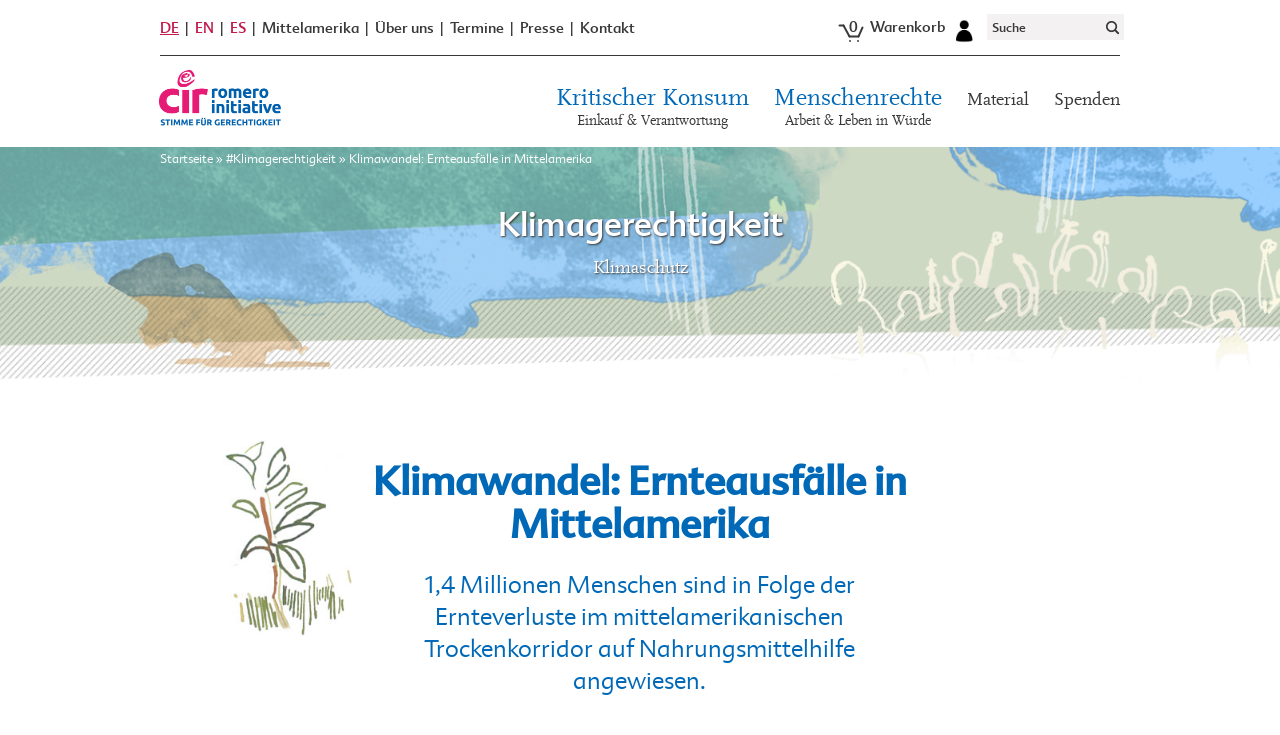

--- FILE ---
content_type: text/html; charset=UTF-8
request_url: https://www.ci-romero.de/ernteausfaelle-in-mittelamerika/
body_size: 15628
content:
<!DOCTYPE html>
<html xmlns="http://www.w3.org/1999/xhtml" lang="de">
<head>
<title>Klimawandel: Ernteausfälle in Mittelamerika - Christliche Initiative Romero e.V. (CIR)</title>
<meta name="language" content="de" />
<meta name="content-language" content="de" />
<meta name="author" content="Christliche Initiative Romero e.V." />
<meta name='viewport' content='width=device-width, initial-scale=1, maximum-scale=1, user-scalable=no' />
<style type="text/css" media="screen">@import url(https://www.ci-romero.de/wp-content/themes/FGR/style.css);</style>
<style type="text/css" media="screen">@import url(https://www.ci-romero.de/wp-content/themes/FGR/menu.css);</style>
<style type="text/css" media="screen">@import url(https://www.ci-romero.de/wp-content/themes/FGR/_css/frontpage-new.css);</style>
<link rel="alternate" type="application/rss+xml" title="RSS 2.0" href="https://www.ci-romero.de/feed/" />
<script src="https://www.ci-romero.de/wp-content/themes/FGR/_js/jquery-latest.min.js"></script>
<script src="https://www.ci-romero.de/wp-content/themes/FGR/_js/megamenu.js"></script>
<script src="https://www.ci-romero.de/wp-content/themes/FGR/_js/initial-toggle.js"></script>
<script src="https://www.ci-romero.de/wp-content/themes/FGR/_js/smoothscroll.js"></script>
<link rel="apple-touch-icon" sizes="57x57" href="https://www.ci-romero.de/wp-content/themes/FGR/_fav/apple-icon-57x57.png">
<link rel="apple-touch-icon" sizes="60x60" href="https://www.ci-romero.de/wp-content/themes/FGR/_fav/apple-icon-60x60.png">
<link rel="apple-touch-icon" sizes="72x72" href="https://www.ci-romero.de/wp-content/themes/FGR/_fav/apple-icon-72x72.png">
<link rel="apple-touch-icon" sizes="76x76" href="https://www.ci-romero.de/wp-content/themes/FGR/_fav/apple-icon-76x76.png">
<link rel="apple-touch-icon" sizes="114x114" href="https://www.ci-romero.de/wp-content/themes/FGR/_fav/apple-icon-114x114.png">
<link rel="apple-touch-icon" sizes="120x120" href="https://www.ci-romero.de/wp-content/themes/FGR/_fav/apple-icon-120x120.png">
<link rel="apple-touch-icon" sizes="144x144" href="https://www.ci-romero.de/wp-content/themes/FGR/_fav/apple-icon-144x144.png">
<link rel="apple-touch-icon" sizes="152x152" href="https://www.ci-romero.de/wp-content/themes/FGR/_fav/apple-icon-152x152.png">
<link rel="apple-touch-icon" sizes="180x180" href="https://www.ci-romero.de/wp-content/themes/FGR/_fav/apple-icon-180x180.png">
<link rel="icon" type="image/png" sizes="192x192"  href="https://www.ci-romero.de/wp-content/themes/FGR/_fav/android-icon-192x192.png">
<link rel="icon" type="image/png" sizes="32x32" href="https://www.ci-romero.de/wp-content/themes/FGR/_fav/favicon-32x32.png">
<link rel="icon" type="image/png" sizes="96x96" href="https://www.ci-romero.de/wp-content/themes/FGR/_fav/favicon-96x96.png">
<link rel="icon" type="image/png" sizes="16x16" href="https://www.ci-romero.de/wp-content/themes/FGR/_fav/favicon-16x16.png">
<link rel="manifest" href="https://www.ci-romero.de/wp-content/themes/FGR/_fav/manifest.json">
<meta name="msapplication-TileColor" content="#ffffff">
<meta name="msapplication-TileImage" content="https://www.ci-romero.de/wp-content/themes/FGR/_fav/ms-icon-144x144.png">
<meta name="theme-color" content="#ffffff">
<meta name='robots' content='index, follow, max-image-preview:large, max-snippet:-1, max-video-preview:-1' />
<!-- This site is optimized with the Yoast SEO plugin v26.5 - https://yoast.com/wordpress/plugins/seo/ -->
<meta name="description" content="1,4 Millionen Menschen sind in Folge der Ernteverluste im mittelamerikanischen Trockenkorridor auf Nahrungsmittelhilfe angewiesen." />
<link rel="canonical" href="https://www.ci-romero.de/ernteausfaelle-in-mittelamerika/" />
<meta property="og:locale" content="de_DE" />
<meta property="og:type" content="article" />
<meta property="og:title" content="Klimawandel: Ernteausfälle in Mittelamerika - Christliche Initiative Romero e.V. (CIR)" />
<meta property="og:description" content="1,4 Millionen Menschen sind in Folge der Ernteverluste im mittelamerikanischen Trockenkorridor auf Nahrungsmittelhilfe angewiesen." />
<meta property="og:url" content="https://www.ci-romero.de/ernteausfaelle-in-mittelamerika/" />
<meta property="og:site_name" content="Christliche Initiative Romero e.V. (CIR)" />
<meta property="article:published_time" content="2019-05-23T08:23:36+00:00" />
<meta property="article:modified_time" content="2022-05-12T14:55:34+00:00" />
<meta property="og:image" content="https://www.ci-romero.de/wp-content/uploads/2019/05/Klimastation_Nicaragua_c_ThorstenMoll_CIR.jpg" />
<meta property="og:image:width" content="603" />
<meta property="og:image:height" content="357" />
<meta property="og:image:type" content="image/jpeg" />
<meta name="author" content="Theresa Haschke" />
<meta name="twitter:card" content="summary_large_image" />
<meta name="twitter:label1" content="Geschrieben von" />
<meta name="twitter:data1" content="Theresa Haschke" />
<meta name="twitter:label2" content="Geschätzte Lesezeit" />
<meta name="twitter:data2" content="6 Minuten" />
<script type="application/ld+json" class="yoast-schema-graph">{"@context":"https://schema.org","@graph":[{"@type":"WebPage","@id":"https://www.ci-romero.de/ernteausfaelle-in-mittelamerika/","url":"https://www.ci-romero.de/ernteausfaelle-in-mittelamerika/","name":"Klimawandel: Ernteausfälle in Mittelamerika - Christliche Initiative Romero e.V. (CIR)","isPartOf":{"@id":"https://www.ci-romero.de/#website"},"primaryImageOfPage":{"@id":"https://www.ci-romero.de/ernteausfaelle-in-mittelamerika/#primaryimage"},"image":{"@id":"https://www.ci-romero.de/ernteausfaelle-in-mittelamerika/#primaryimage"},"thumbnailUrl":"https://www.ci-romero.de/wp-content/uploads/2019/05/Klimastation_Nicaragua_c_ThorstenMoll_CIR.jpg","datePublished":"2019-05-23T08:23:36+00:00","dateModified":"2022-05-12T14:55:34+00:00","author":{"@id":"https://www.ci-romero.de/#/schema/person/049d3b5b8459d238c05a70c608c90871"},"description":"1,4 Millionen Menschen sind in Folge der Ernteverluste im mittelamerikanischen Trockenkorridor auf Nahrungsmittelhilfe angewiesen.","breadcrumb":{"@id":"https://www.ci-romero.de/ernteausfaelle-in-mittelamerika/#breadcrumb"},"inLanguage":"de","potentialAction":[{"@type":"ReadAction","target":["https://www.ci-romero.de/ernteausfaelle-in-mittelamerika/"]}]},{"@type":"ImageObject","inLanguage":"de","@id":"https://www.ci-romero.de/ernteausfaelle-in-mittelamerika/#primaryimage","url":"https://www.ci-romero.de/wp-content/uploads/2019/05/Klimastation_Nicaragua_c_ThorstenMoll_CIR.jpg","contentUrl":"https://www.ci-romero.de/wp-content/uploads/2019/05/Klimastation_Nicaragua_c_ThorstenMoll_CIR.jpg","width":603,"height":357,"caption":"Die Daten der Klimastationen liefern den Produzent*innen wichtige Informationen für den Anbau. Foto: Thorsten Moll (CIR)"},{"@type":"BreadcrumbList","@id":"https://www.ci-romero.de/ernteausfaelle-in-mittelamerika/#breadcrumb","itemListElement":[{"@type":"ListItem","position":1,"name":"Home","item":"https://www.ci-romero.de/"},{"@type":"ListItem","position":2,"name":"News","item":"https://www.ci-romero.de/news/"},{"@type":"ListItem","position":3,"name":"Klimawandel: Ernteausfälle in Mittelamerika"}]},{"@type":"WebSite","@id":"https://www.ci-romero.de/#website","url":"https://www.ci-romero.de/","name":"Christliche Initiative Romero e.V. (CIR)","description":"Eine Stimme für mehr Gerechtigkeit","potentialAction":[{"@type":"SearchAction","target":{"@type":"EntryPoint","urlTemplate":"https://www.ci-romero.de/?s={search_term_string}"},"query-input":{"@type":"PropertyValueSpecification","valueRequired":true,"valueName":"search_term_string"}}],"inLanguage":"de"},{"@type":"Person","@id":"https://www.ci-romero.de/#/schema/person/049d3b5b8459d238c05a70c608c90871","name":"Theresa Haschke"}]}</script>
<!-- / Yoast SEO plugin. -->
<link rel='dns-prefetch' href='//maps.googleapis.com' />
<link rel="alternate" type="application/rss+xml" title="Christliche Initiative Romero e.V. (CIR) &raquo; Klimawandel: Ernteausfälle in Mittelamerika-Kommentar-Feed" href="https://www.ci-romero.de/ernteausfaelle-in-mittelamerika/feed/" />
<link rel="alternate" title="oEmbed (JSON)" type="application/json+oembed" href="https://www.ci-romero.de/wp-json/oembed/1.0/embed?url=https%3A%2F%2Fwww.ci-romero.de%2Fernteausfaelle-in-mittelamerika%2F" />
<link rel="alternate" title="oEmbed (XML)" type="text/xml+oembed" href="https://www.ci-romero.de/wp-json/oembed/1.0/embed?url=https%3A%2F%2Fwww.ci-romero.de%2Fernteausfaelle-in-mittelamerika%2F&#038;format=xml" />
<style id='wp-img-auto-sizes-contain-inline-css' type='text/css'>
img:is([sizes=auto i],[sizes^="auto," i]){contain-intrinsic-size:3000px 1500px}
/*# sourceURL=wp-img-auto-sizes-contain-inline-css */
</style>
<link rel='stylesheet' id='css-0-css' href='//www.ci-romero.de/wp-content/cache/wpfc-minified/12bkq2uh/87bk8.css' type='text/css' media='all' />
<style id='css-0-inline-css' type='text/css'>
/*wp_block_styles_on_demand_placeholder:69730217d7f55*/
/*# sourceURL=css-0-inline-css */
</style>
<link rel='stylesheet' id='css-1-css' href='//www.ci-romero.de/wp-content/cache/wpfc-minified/drw70iat/87bk8.css' type='text/css' media='all' />
<link rel='stylesheet' id='css-2-css' href='//www.ci-romero.de/wp-content/cache/wpfc-minified/6mvz2eie/87bk8.css' type='text/css' media='only screen and (max-width: 768px)' />
<link rel='stylesheet' id='css-3-css' href='//www.ci-romero.de/wp-content/cache/wpfc-minified/dexb28f4/87bk8.css' type='text/css' media='all' />
<style id='woocommerce-inline-inline-css' type='text/css'>
.woocommerce form .form-row .required { visibility: visible; }
/*# sourceURL=woocommerce-inline-inline-css */
</style>
<link rel='stylesheet' id='css-4-css' href='//www.ci-romero.de/wp-content/cache/wpfc-minified/fhpw42aq/87bk8.css' type='text/css' media='all' />
<style id='css-4-inline-css' type='text/css'>
.woocommerce-checkout .shop_table { background-color: #eeeeee; } .product p.deposit-packaging-type { font-size: 1.25em !important; } p.woocommerce-shipping-destination { display: none; }
.wc-gzd-nutri-score-value-a {
background: url(https://www.ci-romero.de/wp-content/plugins/woocommerce-germanized/assets/images/nutri-score-a.svg) no-repeat;
}
.wc-gzd-nutri-score-value-b {
background: url(https://www.ci-romero.de/wp-content/plugins/woocommerce-germanized/assets/images/nutri-score-b.svg) no-repeat;
}
.wc-gzd-nutri-score-value-c {
background: url(https://www.ci-romero.de/wp-content/plugins/woocommerce-germanized/assets/images/nutri-score-c.svg) no-repeat;
}
.wc-gzd-nutri-score-value-d {
background: url(https://www.ci-romero.de/wp-content/plugins/woocommerce-germanized/assets/images/nutri-score-d.svg) no-repeat;
}
.wc-gzd-nutri-score-value-e {
background: url(https://www.ci-romero.de/wp-content/plugins/woocommerce-germanized/assets/images/nutri-score-e.svg) no-repeat;
}
/*# sourceURL=css-4-inline-css */
</style>
<script type="text/javascript" src="https://www.ci-romero.de/wp-content/mmr/46ba0652-1764751695.min.js" id="js-5-js"></script>
<script type="text/javascript" id="js-5-js-after">
/* <![CDATA[ */
wp.i18n.setLocaleData( { 'text direction\u0004ltr': [ 'ltr' ] } );
//# sourceURL=js-5-js-after
/* ]]> */
</script>
<script type="text/javascript" src="https://www.ci-romero.de/wp-content/mmr/58a50783-1765460032.min.js" id="js-6-js" defer="defer" data-wp-strategy="defer"></script>
<script type="text/javascript" id="js-7-js-extra">
/* <![CDATA[ */
var wc_add_to_cart_params = {"ajax_url":"/wp-admin/admin-ajax.php","wc_ajax_url":"/?wc-ajax=%%endpoint%%","i18n_view_cart":"Warenkorb anzeigen","cart_url":"https://www.ci-romero.de/warenkorb/","is_cart":"","cart_redirect_after_add":"no"};
//# sourceURL=js-7-js-extra
/* ]]> */
</script>
<script type="text/javascript" src="https://www.ci-romero.de/wp-content/mmr/a7c90a68-1765460032.min.js" id="js-7-js" defer="defer" data-wp-strategy="defer"></script>
<script type="text/javascript" id="js-8-js-extra">
/* <![CDATA[ */
var woocommerce_params = {"ajax_url":"/wp-admin/admin-ajax.php","wc_ajax_url":"/?wc-ajax=%%endpoint%%","i18n_password_show":"Passwort anzeigen","i18n_password_hide":"Passwort ausblenden"};
//# sourceURL=js-8-js-extra
/* ]]> */
</script>
<script type="text/javascript" src="https://www.ci-romero.de/wp-content/mmr/30b60566-1765460032.min.js" id="js-8-js" defer="defer" data-wp-strategy="defer"></script>
<script type="text/javascript" src="https://www.ci-romero.de/wp-content/mmr/3f8d1414-1765462651.min.js" id="js-9-js"></script>
<script></script><link rel="https://api.w.org/" href="https://www.ci-romero.de/wp-json/" /><link rel="alternate" title="JSON" type="application/json" href="https://www.ci-romero.de/wp-json/wp/v2/posts/13246" /><link rel='shortlink' href='https://www.ci-romero.de/?p=13246' />
<noscript><style>.woocommerce-product-gallery{ opacity: 1 !important; }</style></noscript>
<meta name="generator" content="Powered by WPBakery Page Builder - drag and drop page builder for WordPress."/>
<style type="text/css" data-type="vc_shortcodes-custom-css">.vc_custom_1522939621782{margin-bottom: 50px !important;background-image: url(https://www.ci-romero.de/wp-content/uploads/2018/04/slider-bg-menschenrechte.png?id=1424) !important;background-position: center !important;background-repeat: no-repeat !important;background-size: cover !important;}.vc_custom_1521736609456{margin-top: -15px !important;}.vc_custom_1529308263362{margin-top: 0px !important;}.vc_custom_1526636642372{margin-top: 85px !important;margin-bottom: 0px !important;padding-bottom: 0px !important;background-image: url(https://www.ci-romero.de/wp-content/uploads/2018/04/Spendenbox-CIR-1.jpg?id=2108) !important;background-position: center !important;background-repeat: no-repeat !important;background-size: contain !important;}.vc_custom_1522059216834{margin-top: 40px !important;}.vc_custom_1522077550122{background-image: url(https://www.ci-romero.de/wp-content/uploads/2018/03/illu-background-blau.jpg?id=665) !important;background-position: center !important;background-repeat: no-repeat !important;background-size: cover !important;}.vc_custom_1521735651339{margin-top: 40px !important;}.vc_custom_1528367926005{background-color: #ffffff !important;}.vc_custom_1521552268141{margin-top: -20px !important;}.vc_custom_1529224869417{padding-top: 10px !important;padding-right: 15px !important;padding-left: 15px !important;background-position: center !important;background-repeat: no-repeat !important;background-size: cover !important;}.vc_custom_1521736864381{margin-top: -80px !important;margin-left: -90px !important;}.vc_custom_1521624954262{margin-top: 20px !important;}.vc_custom_1526636585883{margin-right: 1px !important;margin-left: 1px !important;background-position: center !important;background-repeat: no-repeat !important;background-size: cover !important;}.vc_custom_1521138814166{padding-right: 6px !important;padding-left: 6px !important;}.vc_custom_1559905230298{padding-top: 25px !important;padding-bottom: 30px !important;}.vc_custom_1522661918137{margin-top: 0px !important;margin-bottom: 0px !important;padding-top: 0px !important;padding-bottom: 0px !important;}.vc_custom_1559905686582{padding-top: 20px !important;padding-bottom: 20px !important;background-position: center !important;background-repeat: no-repeat !important;background-size: contain !important;}.vc_custom_1522079241581{margin-bottom: -40px !important;}.vc_custom_1522079241581{margin-bottom: -40px !important;}.vc_custom_1522076759424{margin-top: 0px !important;}.vc_custom_1522079327542{margin-top: -60px !important;margin-bottom: 50px !important;}</style><noscript><style> .wpb_animate_when_almost_visible { opacity: 1; }</style></noscript>
<!-- Matomo -->
<script type="text/javascript">
var _paq = window._paq || [];
/* tracker methods like "setCustomDimension" should be called before "trackPageView" */
_paq.push(["setCookieDomain", "*.ci-romero.de"]);
_paq.push(["disableCookies"]);
_paq.push(['trackPageView']);
_paq.push(['enableLinkTracking']);
(function() {
var u="//www.ci-romero.de/besucher-analyse/";
_paq.push(['setTrackerUrl', u+'matomo.php']);
_paq.push(['setSiteId', '1']);
var d=document, g=d.createElement('script'), s=d.getElementsByTagName('script')[0];
g.type='text/javascript'; g.async=true; g.defer=true; g.src=u+'matomo.js'; s.parentNode.insertBefore(g,s);
})();
</script>
<noscript><p><img src="//www.ci-romero.de/besucher-analyse/matomo.php?idsite=1&amp;rec=1" style="border:0;" alt="" /></p></noscript>
<!-- End Matomo Code -->
</head>
<body class="wp-singular post-template-default single single-post postid-13246 single-format-standard wp-theme-FGR theme-FGR woocommerce-no-js post-ernteausfaelle-in-mittelamerika wpb-js-composer js-comp-ver-8.6.1 vc_responsive" id="top">
<header>
<div class="smallmenu_container">
<div id="lang_menu"><ul><li class="active"><a href="https://www.ci-romero.de">DE</a></li><li ><a href="https://www.ci-romero.de/en">EN</a></li><li ><a href="https://www.ci-romero.de/es">ES</a></li></ul></div>
<div id="small_menu" class="menu">
<ul id="nav_small" class="menu"><li id="menu-item-1381" class="menu-item menu-item-type-post_type menu-item-object-page menu-item-has-children menu-item-1381"><a href="https://www.ci-romero.de/mittelamerika/">Mittelamerika</a>
<ul class="sub-menu">
<li id="menu-item-1383" class="menu-item menu-item-type-post_type menu-item-object-page menu-item-1383"><a href="https://www.ci-romero.de/mittelamerika/elsalvador/">El Salvador</a></li>
<li id="menu-item-1382" class="menu-item menu-item-type-post_type menu-item-object-page menu-item-1382"><a href="https://www.ci-romero.de/mittelamerika/guatemala/">Guatemala</a></li>
<li id="menu-item-2542" class="menu-item menu-item-type-post_type menu-item-object-page menu-item-2542"><a href="https://www.ci-romero.de/mittelamerika/honduras/">Honduras</a></li>
<li id="menu-item-1384" class="menu-item menu-item-type-post_type menu-item-object-page menu-item-1384"><a href="https://www.ci-romero.de/mittelamerika/nicaragua/">Nicaragua</a></li>
</ul>
</li>
<li id="menu-item-1385" class="menu-item menu-item-type-post_type menu-item-object-page menu-item-has-children menu-item-1385"><a href="https://www.ci-romero.de/ueber-uns/">Über uns</a>
<ul class="sub-menu">
<li id="menu-item-2912" class="menu-item menu-item-type-post_type menu-item-object-page menu-item-2912"><a href="https://www.ci-romero.de/ueber-uns/was-wir-tun/">Was wir tun</a></li>
<li id="menu-item-6143" class="menu-item menu-item-type-post_type menu-item-object-page menu-item-6143"><a href="https://www.ci-romero.de/ueber-uns/team/">Team</a></li>
<li id="menu-item-117980" class="menu-item menu-item-type-post_type menu-item-object-page menu-item-117980"><a href="https://www.ci-romero.de/jobs/">Jobs</a></li>
<li id="menu-item-2902" class="menu-item menu-item-type-post_type menu-item-object-page menu-item-2902"><a href="https://www.ci-romero.de/ueber-uns/verein/">Verein</a></li>
<li id="menu-item-32693" class="menu-item menu-item-type-post_type menu-item-object-page menu-item-32693"><a href="https://www.ci-romero.de/ueber-uns/institutionelle-foerderung/">Institutionelle Förderung</a></li>
<li id="menu-item-12104" class="menu-item menu-item-type-post_type menu-item-object-page menu-item-12104"><a href="https://www.ci-romero.de/ueber-uns/magazin-presente/">Magazin presente</a></li>
<li id="menu-item-2911" class="menu-item menu-item-type-post_type menu-item-object-page menu-item-2911"><a href="https://www.ci-romero.de/ueber-uns/oscar-romero/">Oscar Romero</a></li>
</ul>
</li>
<li id="menu-item-10" class="menu-item menu-item-type-custom menu-item-object-custom menu-item-10"><a href="https://www.ci-romero.de/termine/">Termine</a></li>
<li id="menu-item-3707" class="menu-item menu-item-type-post_type menu-item-object-page menu-item-has-children menu-item-3707"><a href="https://www.ci-romero.de/presse/">Presse</a>
<ul class="sub-menu">
<li id="menu-item-9746" class="menu-item menu-item-type-post_type menu-item-object-page menu-item-9746"><a href="https://www.ci-romero.de/presse/">Aktuelles</a></li>
<li id="menu-item-9023" class="menu-item menu-item-type-post_type menu-item-object-page menu-item-9023"><a href="https://www.ci-romero.de/presse/pressefotos/">Pressefotos</a></li>
<li id="menu-item-129865" class="menu-item menu-item-type-custom menu-item-object-custom menu-item-129865"><a href="https://www.ci-romero.de/presse/#cir-logos">CIR-Logos</a></li>
</ul>
</li>
<li id="menu-item-1691" class="menu-item menu-item-type-post_type menu-item-object-page menu-item-has-children menu-item-1691"><a href="https://www.ci-romero.de/kontakt/">Kontakt</a>
<ul class="sub-menu">
<li id="menu-item-129862" class="menu-item menu-item-type-custom menu-item-object-custom menu-item-129862"><a href="https://www.ci-romero.de/kontakt/#newsletter">Newsletter</a></li>
<li id="menu-item-129863" class="menu-item menu-item-type-custom menu-item-object-custom menu-item-129863"><a href="https://www.ci-romero.de/kontakt/#presente_abo">Magazin-Abo</a></li>
</ul>
</li>
</ul>    </div>
<div id="small_widgets">
<a href="https://www.ci-romero.de/warenkorb/" title="Warenkorb ansehen">
<div class="small_cart"><span>0</span> Warenkorb</div></a>
<a href="https://www.ci-romero.de/mein-konto/" class="account_icon" title="Mein Konto"></a>
<div class="widget" id="widget_text">			<div class="textwidget">
</div>
</div><div class="widget" id="widget_search"><div id="searchform"> 
<form id="searchform" method="get" action="/index.php">
<input class="searchform_field" placeholder="Suche" type="text" name="s" id="s" size="15" /><input class="searchform_lupe" type="submit" value="" />
</form>
</div></div>    </div>
<a href="https://www.ci-romero.de"  class="header_logo"><img src="https://www.ci-romero.de/wp-content/themes/FGR/_img/cir-christliche-initiative-romero-logo-big.png" title="Christliche Initiative Romero e.V." alt="CiR - Christliche Initiative Romero e.V."></a>
</div>
<div class="menu_container">
<nav>
<div class="menu">
<ul id="nav_main" class="menu"><li id="menu-item-3720" class="description menu-item menu-item-type-post_type menu-item-object-page menu-item-has-children menu-item-3720"><a href="https://www.ci-romero.de/kritischer-konsum/">Kritischer Konsum<p class="menu-item-description">Einkauf &#038; Verantwortung</p></a>
<ul class="sub-menu">
<li id="menu-item-109" class="not_displayed menu-item menu-item-type-custom menu-item-object-custom menu-item-109"><a href="#">Column 1</a></li>
<li id="menu-item-110" class="not_displayed menu-item menu-item-type-custom menu-item-object-custom menu-item-has-children menu-item-110"><a href="#">Column 2</a>
<ul class="sub-menu">
<li id="menu-item-3711" class="menu-item menu-item-type-post_type menu-item-object-page menu-item-3711"><a href="https://www.ci-romero.de/kritischer-konsum/kleidung/">Kleidung</a></li>
<li id="menu-item-129030" class="menu-item menu-item-type-post_type menu-item-object-page menu-item-129030"><a href="https://www.ci-romero.de/kritischer-konsum/kleidung/just-transition/">Just Transition</a></li>
<li id="menu-item-81309" class="menu-item menu-item-type-post_type menu-item-object-page menu-item-81309"><a href="https://www.ci-romero.de/labelchecker/">Labels von A-Z</a></li>
</ul>
</li>
<li id="menu-item-112" class="not_displayed menu-item menu-item-type-custom menu-item-object-custom menu-item-has-children menu-item-112"><a href="#">Column 3</a>
<ul class="sub-menu">
<li id="menu-item-3708" class="menu-item menu-item-type-post_type menu-item-object-page menu-item-3708"><a href="https://www.ci-romero.de/kritischer-konsum/beschaffung/">Beschaffung</a></li>
<li id="menu-item-4639" class="menu-item menu-item-type-post_type menu-item-object-page menu-item-4639"><a href="https://www.ci-romero.de/kritischer-konsum/lebensmittel/">Lebensmittel</a></li>
<li id="menu-item-121950" class="menu-item menu-item-type-post_type menu-item-object-page menu-item-121950"><a href="https://www.ci-romero.de/kritischer-konsum/produkte/orangensaft/">Orangensaft</a></li>
</ul>
</li>
<li id="menu-item-1239" class="not_displayed menu-item menu-item-type-custom menu-item-object-custom menu-item-has-children menu-item-1239"><a href="#">Column 4</a>
<ul class="sub-menu">
<li id="menu-item-120987" class="menu-item menu-item-type-post_type menu-item-object-page menu-item-120987"><a href="https://www.ci-romero.de/kritischer-konsum/spielzeug/">Spielzeug</a></li>
<li id="menu-item-85704" class="menu-item menu-item-type-post_type menu-item-object-page menu-item-85704"><a href="https://www.ci-romero.de/systemwandel/">Systemwandel</a></li>
<li id="menu-item-15731" class="menu-item menu-item-type-post_type menu-item-object-page menu-item-15731"><a href="https://www.ci-romero.de/kritischer-konsum/unternehmensverantwortung/">Unternehmensverantwortung</a></li>
</ul>
</li>
</ul>
</li>
<li id="menu-item-3721" class="description menu-item menu-item-type-post_type menu-item-object-page menu-item-has-children menu-item-3721"><a href="https://www.ci-romero.de/menschenrechte/">Menschenrechte<p class="menu-item-description">Arbeit &#038; Leben in Würde</p></a>
<ul class="sub-menu">
<li id="menu-item-116" class="not_displayed menu-item menu-item-type-custom menu-item-object-custom menu-item-116"><a href="#">Column 1</a></li>
<li id="menu-item-117" class="not_displayed menu-item menu-item-type-custom menu-item-object-custom menu-item-has-children menu-item-117"><a href="#">Column 2</a>
<ul class="sub-menu">
<li id="menu-item-3730" class="menu-item menu-item-type-post_type menu-item-object-page menu-item-3730"><a href="https://www.ci-romero.de/menschenrechte/wuerdige-arbeit/">Würdige Arbeit</a></li>
<li id="menu-item-3715" class="menu-item menu-item-type-post_type menu-item-object-page menu-item-3715"><a href="https://www.ci-romero.de/menschenrechte/demokratie-rechtsstaat/">Demokratie &amp; Rechtsstaat</a></li>
<li id="menu-item-27605" class="menu-item menu-item-type-post_type menu-item-object-page menu-item-27605"><a href="https://www.ci-romero.de/menschenrechte/klimagerechtigkeit/">Klimagerechtigkeit</a></li>
</ul>
</li>
<li id="menu-item-118" class="not_displayed menu-item menu-item-type-custom menu-item-object-custom menu-item-has-children menu-item-118"><a href="#">Column 3</a>
<ul class="sub-menu">
<li id="menu-item-3716" class="menu-item menu-item-type-post_type menu-item-object-page menu-item-3716"><a href="https://www.ci-romero.de/menschenrechte/frauen/">Frauen</a></li>
<li id="menu-item-3717" class="menu-item menu-item-type-post_type menu-item-object-page menu-item-3717"><a href="https://www.ci-romero.de/menschenrechte/indigene/">Indigene</a></li>
<li id="menu-item-3718" class="menu-item menu-item-type-post_type menu-item-object-page menu-item-3718"><a href="https://www.ci-romero.de/menschenrechte/kinder/">Kinder</a></li>
</ul>
</li>
<li id="menu-item-4279" class="not_displayed menu-item menu-item-type-custom menu-item-object-custom menu-item-has-children menu-item-4279"><a href="#">Column 4</a>
<ul class="sub-menu">
<li id="menu-item-3713" class="menu-item menu-item-type-post_type menu-item-object-page menu-item-3713"><a href="https://www.ci-romero.de/menschenrechte/agrar-umwelt/">Agrar &#038; Umwelt</a></li>
<li id="menu-item-1380" class="menu-item menu-item-type-post_type menu-item-object-page menu-item-1380"><a href="https://www.ci-romero.de/menschenrechte/bergbau/">Bergbau</a></li>
<li id="menu-item-3719" class="menu-item menu-item-type-post_type menu-item-object-page menu-item-3719"><a href="https://www.ci-romero.de/menschenrechte/lgbtqia/">LGBTQIA+</a></li>
</ul>
</li>
</ul>
</li>
<li id="menu-item-1687" class="menu-item menu-item-type-post_type menu-item-object-page menu-item-1687"><a href="https://www.ci-romero.de/publikationen/">Material</a></li>
<li id="menu-item-3722" class="menu-item menu-item-type-post_type menu-item-object-page menu-item-has-children menu-item-3722"><a href="https://www.ci-romero.de/spenden/">Spenden</a>
<ul class="sub-menu">
<li id="menu-item-68218" class="menu-item menu-item-type-custom menu-item-object-custom menu-item-68218"><a href="https://www.ci-romero.de/spenden/#spendenfaq">Spenden-FAQ</a></li>
<li id="menu-item-73970" class="menu-item menu-item-type-post_type menu-item-object-post menu-item-73970"><a href="https://www.ci-romero.de/anlassspenden/">Anlassspenden</a></li>
<li id="menu-item-113716" class="menu-item menu-item-type-post_type menu-item-object-page menu-item-113716"><a href="https://www.ci-romero.de/spenden/spenden-schenken/">Spenden schenken</a></li>
<li id="menu-item-107181" class="menu-item menu-item-type-post_type menu-item-object-page menu-item-107181"><a href="https://www.ci-romero.de/spenden/mrv-fonds/">Menschenrechtsverteidiger*innen-Fonds</a></li>
<li id="menu-item-107625" class="menu-item menu-item-type-post_type menu-item-object-page menu-item-107625"><a href="https://www.ci-romero.de/spenden/testamente/">Testamente</a></li>
<li id="menu-item-88414" class="menu-item menu-item-type-post_type menu-item-object-page menu-item-88414"><a href="https://www.ci-romero.de/spenden/romero-stiftung/">Romero Stiftung</a></li>
<li id="menu-item-4312" class="menu-item menu-item-type-post_type menu-item-object-page menu-item-4312"><a href="https://www.ci-romero.de/spenden/foerdermitgliedschaft/">Fördermitglied werden</a></li>
</ul>
</li>
</ul>      </div>
<div id="mobilesearchform"> 
<form id="mobilesearchform" method="get" action="/index.php">
<input class="searchform_field" placeholder="Suche" type="text" name="s" id="s" size="15"><input class="searchform_lupe" type="submit" value="">
</form>
</div>
<div class="burger">
<div id="hamburger-icon" title="Menu" class="">
<span class="line line-1"></span>
<span class="line line-2"></span>
<span class="line line-3"></span>
</div>
</div>
<div class="mobile-nav-wrap">
<div>
<ul id="nav_mobile" class="menu"><li id="menu-item-80373" class="menu-item menu-item-type-custom menu-item-object-custom menu-item-has-children menu-item-80373"><a href="https://www.ci-romero.de/kritischer-konsum/">Kritischer Konsum</a>
<ul class="sub-menu">
<li id="menu-item-80396" class="nav_small menu-item menu-item-type-custom menu-item-object-custom menu-item-80396"><a href="https://www.ci-romero.de/kritischer-konsum/beschaffung/">Beschaffung</a></li>
<li id="menu-item-80374" class="nav_small menu-item menu-item-type-custom menu-item-object-custom menu-item-80374"><a href="https://www.ci-romero.de/kritischer-konsum/kleidung/">Kleidung</a></li>
<li id="menu-item-80394" class="nav_small menu-item menu-item-type-custom menu-item-object-custom menu-item-80394"><a href="https://www.ci-romero.de/kritischer-konsum/lebensmittel/">Lebensmittel</a></li>
<li id="menu-item-80393" class="nav_small menu-item menu-item-type-custom menu-item-object-custom menu-item-80393"><a href="https://www.ci-romero.de/kritischer-konsum/produkte/orangensaft/">Orangensaft</a></li>
<li id="menu-item-80375" class="nav_small menu-item menu-item-type-custom menu-item-object-custom menu-item-80375"><a href="https://www.ci-romero.de/kritischer-konsum/produkte/spielzeug/">Spielzeug</a></li>
<li id="menu-item-128380" class="menu-item menu-item-type-custom menu-item-object-custom menu-item-128380"><a href="https://www.ci-romero.de/systemwandel/">Systemwandel</a></li>
<li id="menu-item-80397" class="nav_small menu-item menu-item-type-custom menu-item-object-custom menu-item-80397"><a href="https://www.ci-romero.de/kritischer-konsum/unternehmensverantwortung/">Unternehmensverantwortung</a></li>
<li id="menu-item-80392" class="nav_small menu-item menu-item-type-custom menu-item-object-custom menu-item-80392"><a href="https://www.ci-romero.de/labelchecker">Labels von A-Z</a></li>
</ul>
</li>
<li id="menu-item-80376" class="menu-item menu-item-type-custom menu-item-object-custom menu-item-has-children menu-item-80376"><a href="https://www.ci-romero.de/menschenrechte/">Menschenrechte</a>
<ul class="sub-menu">
<li id="menu-item-80398" class="nav_small menu-item menu-item-type-custom menu-item-object-custom menu-item-80398"><a href="https://www.ci-romero.de/menschenrechte/agrar-umwelt/">Agrar &#038; Umwelt</a></li>
<li id="menu-item-80399" class="nav_small menu-item menu-item-type-custom menu-item-object-custom menu-item-80399"><a href="https://www.ci-romero.de/menschenrechte/bergbau/">Bergbau</a></li>
<li id="menu-item-80400" class="nav_small menu-item menu-item-type-custom menu-item-object-custom menu-item-80400"><a href="https://www.ci-romero.de/menschenrechte/demokratie-rechtsstaat/">Demokratie &#038; Rechtsstaat</a></li>
<li id="menu-item-80401" class="nav_small menu-item menu-item-type-custom menu-item-object-custom menu-item-80401"><a href="https://www.ci-romero.de/menschenrechte/frauen/">Frauen</a></li>
<li id="menu-item-80402" class="nav_small menu-item menu-item-type-custom menu-item-object-custom menu-item-80402"><a href="https://www.ci-romero.de/menschenrechte/indigene/">Indigene</a></li>
<li id="menu-item-80403" class="nav_small menu-item menu-item-type-custom menu-item-object-custom menu-item-80403"><a href="https://www.ci-romero.de/menschenrechte/kinder/">Kinder</a></li>
<li id="menu-item-80404" class="nav_small menu-item menu-item-type-custom menu-item-object-custom menu-item-80404"><a href="https://www.ci-romero.de/menschenrechte/klimagerechtigkeit/">Klimagerechtigkeit</a></li>
<li id="menu-item-80405" class="nav_small menu-item menu-item-type-custom menu-item-object-custom menu-item-80405"><a href="https://www.ci-romero.de/menschenrechte/lgbti/">LGBTQIA+</a></li>
<li id="menu-item-80406" class="nav_small menu-item menu-item-type-custom menu-item-object-custom menu-item-80406"><a href="https://www.ci-romero.de/menschenrechte/wuerdige-arbeit/">Würdige Arbeit</a></li>
</ul>
</li>
<li id="menu-item-80385" class="menu-item menu-item-type-custom menu-item-object-custom menu-item-80385"><a href="https://www.ci-romero.de/publikationen/">Material</a></li>
<li id="menu-item-80388" class="menu-item menu-item-type-post_type menu-item-object-page menu-item-has-children menu-item-80388"><a href="https://www.ci-romero.de/spenden/">Spenden</a>
<ul class="sub-menu">
<li id="menu-item-128381" class="menu-item menu-item-type-custom menu-item-object-custom menu-item-128381"><a href="https://www.ci-romero.de/spenden/#spendenfaq">Spenden-FAQ</a></li>
<li id="menu-item-128382" class="menu-item menu-item-type-custom menu-item-object-custom menu-item-128382"><a href="https://www.ci-romero.de/anlassspenden/">Anlassspenden</a></li>
<li id="menu-item-128385" class="menu-item menu-item-type-custom menu-item-object-custom menu-item-128385"><a href="https://www.ci-romero.de/spenden/spenden-schenken/">Spenden schenken</a></li>
<li id="menu-item-128384" class="menu-item menu-item-type-custom menu-item-object-custom menu-item-128384"><a href="https://www.ci-romero.de/spenden/mrv-fonds/">Menschenrechtsverteidiger*innen-Fonds</a></li>
<li id="menu-item-128386" class="menu-item menu-item-type-custom menu-item-object-custom menu-item-128386"><a href="https://www.ci-romero.de/spenden/testamente/">Testamente</a></li>
<li id="menu-item-128387" class="menu-item menu-item-type-custom menu-item-object-custom menu-item-128387"><a href="https://www.ci-romero.de/spenden/romero-stiftung/">Romero Stiftung</a></li>
<li id="menu-item-128388" class="menu-item menu-item-type-custom menu-item-object-custom menu-item-128388"><a href="https://www.ci-romero.de/spenden/foerdermitgliedschaft/">Fördermitglied werden</a></li>
</ul>
</li>
<li id="menu-item-80389" class="nav_small menu-item menu-item-type-custom menu-item-object-custom menu-item-80389"><a href="https://www.ci-romero.de/mittelamerika/">Mittelamerika</a></li>
<li id="menu-item-80386" class="nav_small menu-item menu-item-type-post_type menu-item-object-page menu-item-80386"><a href="https://www.ci-romero.de/ueber-uns/">Über uns</a></li>
<li id="menu-item-129864" class="menu-item menu-item-type-custom menu-item-object-custom menu-item-129864"><a href="https://www.ci-romero.de/kontakt/#newsletter">Newsletter abonnieren</a></li>
<li id="menu-item-80387" class="nav_small menu-item menu-item-type-custom menu-item-object-custom menu-item-80387"><a href="https://www.ci-romero.de/termine/">Termine</a></li>
<li id="menu-item-80390" class="nav_small menu-item menu-item-type-custom menu-item-object-custom menu-item-80390"><a href="https://www.ci-romero.de/presse/">Presse</a></li>
<li id="menu-item-80391" class="nav_small menu-item menu-item-type-custom menu-item-object-custom menu-item-80391"><a href="https://www.ci-romero.de/kontakt/">Kontakt</a></li>
<li id="menu-item-80377" class="red_link menu-item menu-item-type-custom menu-item-object-custom menu-item-80377"><a href="https://www.ci-romero.de/en/">EN</a></li>
<li id="menu-item-80378" class="red_link menu-item menu-item-type-custom menu-item-object-custom menu-item-80378"><a href="https://www.ci-romero.de/es/">ES</a></li>
</ul>          </div>
</div>
</nav>
</div>
<div class="inner">
<nav class="breadcrumb"><a href="https://www.ci-romero.de">Startseite</a> &raquo; <a href="https://www.ci-romero.de/category/klimagerechtigkeit/">#Klimagerechtigkeit</a> &raquo; <span class="current-page">Klimawandel: Ernteausfälle in Mittelamerika</span></nav>  </div>
</header>
<div class="container">
<div class="wpb-content-wrapper">
<div class="vc_row wpb_row vc_row-fluid slider slider_menschenrechte center vc_custom_1522939621782 vc_row-has-fill">
<div class="wpb_column vc_column_container vc_col-sm-12">
<div class="vc_column-inner">
<div class="wpb_wrapper">
<div class="vc_row wpb_row vc_inner vc_row-fluid inner">
<div class="wpb_column vc_column_container vc_col-sm-12">
<div class="vc_column-inner vc_custom_1521735651339">
<div class="wpb_wrapper">
<div class="wpb_text_column wpb_content_element white" >
<div class="wpb_wrapper">
<h1>Klimagerechtigkeit</h1>
<p>Klimaschutz</p>
</p></div>
</p></div>
</div>
</div>
</div>
</div>
</div>
</div>
</div>
</div>
<div class="vc_row wpb_row vc_row-fluid">
<div class="wpb_column vc_column_container vc_col-sm-2 vc_hidden-sm vc_hidden-xs">
<div class="vc_column-inner">
<div class="wpb_wrapper"></div>
</div>
</div>
<div class="wpb_column vc_column_container vc_col-sm-12 vc_col-lg-8 vc_col-md-8">
<div class="vc_column-inner">
<div class="wpb_wrapper">
<div class="vc_row wpb_row vc_inner vc_row-fluid center vc_custom_1528367926005 vc_row-has-fill">
<div class="wpb_column vc_column_container vc_col-sm-2 vc_hidden-xs">
<div class="vc_column-inner">
<div class="wpb_wrapper">
<div  class="wpb_single_image wpb_content_element vc_align_right wpb_content_element wpb_animate_when_almost_visible wpb_fadeInLeft fadeInLeft vc_custom_1521552268141">
<figure class="wpb_wrapper vc_figure">
<div class="vc_single_image-wrapper   vc_box_border_grey"><img decoding="async"  src="https://www.ci-romero.de/wp-content/themes/FGR/_img/illu-pflanze.jpg" class="vc_single_image-img" loading="lazy"" /></div>
</figure></div>
</div>
</div>
</div>
<div class="wpb_column vc_column_container vc_col-sm-8 vc_col-lg-8 vc_col-md-8 vc_col-xs-12">
<div class="vc_column-inner">
<div class="wpb_wrapper">
<div class="wpb_text_column wpb_content_element" >
<div class="wpb_wrapper">
<h2>Klimawandel: Ernteausfälle in Mittelamerika</h2>
</p></div>
</p></div>
<div class="wpb_text_column wpb_content_element teaser" >
<div class="wpb_wrapper">
<p>1,4 Millionen Menschen sind in Folge der Ernteverluste im mittelamerikanischen Trockenkorridor auf Nahrungsmittelhilfe angewiesen.</p>
</p></div>
</p></div>
<div class="wpb_text_column wpb_content_element" >
<div class="wpb_wrapper">
<p><small><small>24. Mai 2019 / Thorsten Moll</small></small></p>
</p></div>
</p></div>
</div>
</div>
</div>
<div class="wpb_column vc_column_container vc_col-sm-2 vc_hidden-xs">
<div class="vc_column-inner">
<div class="wpb_wrapper"></div>
</div>
</div>
</div>
</div>
</div>
</div>
<div class="wpb_column vc_column_container vc_col-sm-2 vc_hidden-sm vc_hidden-xs">
<div class="vc_column-inner">
<div class="wpb_wrapper"></div>
</div>
</div>
</div>
<div class="vc_row wpb_row vc_row-fluid vc_custom_1521736609456">
<div class="wpb_column vc_column_container vc_col-sm-12">
<div class="vc_column-inner">
<div class="wpb_wrapper">
<div class="vc_row wpb_row vc_inner vc_row-fluid center">
<div class="wpb_column vc_column_container vc_col-sm-2 vc_hidden-sm vc_hidden-xs">
<div class="vc_column-inner">
<div class="wpb_wrapper"></div>
</div>
</div>
<div class="wpb_column vc_column_container vc_col-sm-12 vc_col-lg-8 vc_col-md-8 vc_col-xs-12 vc_col-has-fill">
<div class="vc_column-inner vc_custom_1529224869417">
<div class="wpb_wrapper">
<div  class="wpb_single_image wpb_content_element vc_align_left wpb_content_element">
<figure class="wpb_wrapper vc_figure">
<div class="vc_single_image-wrapper   vc_box_border_grey"><img fetchpriority="high" decoding="async" width="953" height="400" src="https://www.ci-romero.de/wp-content/uploads/2019/05/Bewohner_Klimadorf_Nicaragua_c_ThorstenMoll-CIR.jpg" class="vc_single_image-img attachment-full" alt="Bewohner von Las Mariitas vor einer Klimastation" title="Bewohner_Klimadorf_Nicaragua_c_ThorstenMoll-CIR" srcset="https://www.ci-romero.de/wp-content/uploads/2019/05/Bewohner_Klimadorf_Nicaragua_c_ThorstenMoll-CIR.jpg 953w, https://www.ci-romero.de/wp-content/uploads/2019/05/Bewohner_Klimadorf_Nicaragua_c_ThorstenMoll-CIR-428x180.jpg 428w, https://www.ci-romero.de/wp-content/uploads/2019/05/Bewohner_Klimadorf_Nicaragua_c_ThorstenMoll-CIR-768x322.jpg 768w, https://www.ci-romero.de/wp-content/uploads/2019/05/Bewohner_Klimadorf_Nicaragua_c_ThorstenMoll-CIR-940x395.jpg 940w, https://www.ci-romero.de/wp-content/uploads/2019/05/Bewohner_Klimadorf_Nicaragua_c_ThorstenMoll-CIR-342x144.jpg 342w, https://www.ci-romero.de/wp-content/uploads/2019/05/Bewohner_Klimadorf_Nicaragua_c_ThorstenMoll-CIR-313x131.jpg 313w" sizes="(max-width: 953px) 100vw, 953px" /></div><figcaption class="vc_figure-caption">Ein Bewohner von Las Mariitas erklärt die Funktionsweise einer Klimastation. Foto: Thorsten Moll (CIR)</figcaption></figure>
</p></div>
</div>
</div>
</div>
<div class="wpb_column vc_column_container vc_col-sm-2 vc_hidden-sm vc_hidden-xs">
<div class="vc_column-inner">
<div class="wpb_wrapper">
<div  class="wpb_single_image wpb_content_element vc_align_left wpb_content_element wpb_animate_when_almost_visible wpb_fadeInRight fadeInRight vc_custom_1521736864381">
<figure class="wpb_wrapper vc_figure">
<div class="vc_single_image-wrapper   vc_box_border_grey"><img decoding="async"  src="https://www.ci-romero.de/wp-content/themes/FGR/_img/illu-kaffeebohnen.png" class="vc_single_image-img" loading="lazy"" /></div>
</figure></div>
</div>
</div>
</div>
</div>
</div>
</div>
</div>
</div>
<div class="vc_row wpb_row vc_row-fluid vc_custom_1529308263362 vc_column-gap-35">
<div class="wpb_column vc_column_container vc_col-sm-2 vc_hidden-sm vc_hidden-xs">
<div class="vc_column-inner">
<div class="wpb_wrapper"></div>
</div>
</div>
<div class="wpb_column vc_column_container vc_col-sm-12 vc_col-lg-8 vc_col-md-8">
<div class="vc_column-inner">
<div class="wpb_wrapper">
<div class="vc_row wpb_row vc_inner vc_row-fluid vc_column-gap-35">
<div class="wpb_column vc_column_container vc_col-sm-12">
<div class="vc_column-inner vc_custom_1521624954262">
<div class="wpb_wrapper">
<div class="wpb_text_column wpb_content_element" >
<div class="wpb_wrapper">
<p>Wie das World Food Programm (WFP) und die Food and Agriculture Organization der Vereinten Nationen (FAO) berichten, gefährden Ernteausfälle im Trockenkorridor von Mittelamerika die Ernährungssicherheit der ansässigen Bevölkerung. In dem Gebiet, das entlang der Pazifikküste verläuft und sich auf die Länder <a href="https://www.ci-romero.de/mittelamerika/elsalvador/">El Salvador</a>, <a href="https://www.ci-romero.de/mittelamerika/guatemala/">Guatemala</a>, <a href="https://www.ci-romero.de/mittelamerika/honduras/">Honduras</a> und <a href="https://www.ci-romero.de/mittelamerika/nicaragua/">Nicaragua</a> erstreckt, leben mehr als 10 Millionen Menschen. Laut WFP, FAO und der Regierungen der vier Länder haben etwa 2,2 Millionen Menschen im Trockenkorridor ihre Ernte verloren. 1,4 Millionen Menschen von ihnen seien demzufolge auf Nahrungsmittelhilfe angewiesen.</p>
<h6>Acht Prozent der Menschen gaben an, aufgrund ihrer Situation migrieren zu wollen</h6>
<p>Ursache der Ernteverluste sind lange ausbleibende Regenfälle während der ersten Ernteperiode 2018 sowie starke Regenfälle während der zweiten Ernteperiode. Über die Hälfte der angebauten Grundnahrungsmittel Mais und Bohnen seien durch diese extremen Wetterlagen, die infolge des Klimawandels immer häufiger auftreten, zerstört worden.</p>
<p>Für die Menschen aus der Region hat der Klimawandel verheerende Folgen, da für sie die Subsistenzwirtschaft und Viehzucht eine zentrale Rolle bei der Existenzsicherung spielen. Durch die Ernteverluste sind nun viele dazu gezwungen, ihr Vieh oder landwirtschaftliche Geräte zu verkaufen, was auch ihre Verwundbarkeit gegenüber zukünftigen Wetterextremen erhöht. Laut FAO gaben bei einer Befragung 8 Prozent der Menschen an, dass sie aufgrund ihrer Situation migrieren wollen.</p>
<h6>&#8222;Wir müssen die Resilienz der Menschen stärken, die im Trockenkorridor leben”</h6>
<p>Adoniram Sanches, Regionalkoordinator der FAO für Mittelamerika kommt zu dem Schluss: “Wir müssen die Resilienz der Menschen stärken, die im Trockenkorridor leben”. Dazu gehörten ein verbessertes Monitoring sowie die Anwendung von bewährten landwirtschaftlichen Verfahren. Fünf Partnerorganisationen der CIR aus den vier betroffenen Ländern setzen in einem gemeinsamen Projekt genau hier an. Es zielt darauf ab, die Resilienz der Familien im Trockenkorridor gegenüber den Beeinträchtigungen durch den Klimawandel zu stärken und zu einem verbesserten Zugang zu Wasser und Nahrungsmitteln beizutragen.</p>
<p>Im Rahmen des Projektes werden Klimastationen errichtet und Menschen zu Klimamonitor*innen ausgebildet.</p>
<div id="attachment_3884" class="wp-caption alignleft" style="width: 438px"><img decoding="async" class="alignnone wp-image-13237 size-medium" src="https://www.ci-romero.de/wp-content/uploads/2019/05/Klimastation_Nicaragua_c_ThorstenMoll_CIR-428x253.jpg" alt="" width="428" height="253" srcset="https://www.ci-romero.de/wp-content/uploads/2019/05/Klimastation_Nicaragua_c_ThorstenMoll_CIR-428x253.jpg 428w, https://www.ci-romero.de/wp-content/uploads/2019/05/Klimastation_Nicaragua_c_ThorstenMoll_CIR-342x202.jpg 342w, https://www.ci-romero.de/wp-content/uploads/2019/05/Klimastation_Nicaragua_c_ThorstenMoll_CIR-313x185.jpg 313w, https://www.ci-romero.de/wp-content/uploads/2019/05/Klimastation_Nicaragua_c_ThorstenMoll_CIR.jpg 603w" sizes="(max-width: 428px) 100vw, 428px" /></p>
<p class="wp-caption-text">Die Daten der Klimastationen liefern den Produzent*innen wichtige Informationen für den Anbau. Foto: Thorsten Moll</p>
</div>
<p>Diese sammeln täglich Klimadaten, analysieren diese und geben die aufbereiteten Informationen weiter. Dies kann den Produzent*innen zum Beispiel dabei helfen, den richtigen Zeitpunkt für die Aussaat der Grundnahrungsmittel abzupassen und so Ernteverluste zu vermeiden. Zudem zielt das Projekt darauf ab, Kleinproduzent*innen in agrarökologischen Anbaumethoden und Regenwasserspeicherung zu schulen, was die Resilienz der Familien erhöht. Darüber hinaus betreiben die fünf Organisationen auch politische Lobbyarbeit auf lokaler, nationaler und internationaler Ebene, beispielsweise um die Bewilligung von Gesetzen zum Klimaschutz zu erreichen.</p>
</p></div>
</p></div>
</div>
</div>
</div>
</div>
</div>
</div>
</div>
<div class="wpb_column vc_column_container vc_col-sm-2 vc_hidden-sm vc_hidden-xs">
<div class="vc_column-inner">
<div class="wpb_wrapper"></div>
</div>
</div>
</div>
<div class="vc_row wpb_row vc_row-fluid spendenbox vc_custom_1526636642372 vc_row-has-fill">
<div class="wpb_column vc_column_container vc_col-sm-1">
<div class="vc_column-inner">
<div class="wpb_wrapper"></div>
</div>
</div>
<div class="wpb_column vc_column_container vc_col-sm-10">
<div class="vc_column-inner">
<div class="wpb_wrapper">
<div class="vc_row wpb_row vc_inner vc_row-fluid vc_custom_1526636585883 vc_row-has-fill vc_row-o-content-middle vc_row-flex">
<div class="wpb_column vc_column_container vc_col-sm-12">
<div class="vc_column-inner vc_custom_1521138814166">
<div class="wpb_wrapper">
<div class="wpb_text_column wpb_content_element vc_custom_1559905230298 center" >
<div class="wpb_wrapper">
<h3>Ich unterstütze das Klimaprojekt, das die Familien darin stärkt einen Umgang mit den Folgen des Klimawandels zu finden.</h3>
</p></div>
</p></div>
</div>
</div>
</div>
</div>
<div class="vc_row wpb_row vc_inner vc_row-fluid">
<div class="wpb_column vc_column_container vc_col-sm-3">
<div class="vc_column-inner">
<div class="wpb_wrapper"></div>
</div>
</div>
<div class="center wpb_column vc_column_container vc_col-sm-6">
<div class="vc_column-inner">
<div class="wpb_wrapper">
<div class="wpb_text_column wpb_content_element" >
<div class="wpb_wrapper">
<p class="center teaser">Für 65 Euro können unsere Partnerorganisationen in Mittelamerika/kann ASEDE in Guatemala eine Klimastation bauen.</p>
</p></div>
</p></div>
<div class="wpb_text_column wpb_content_element" >
<div class="wpb_wrapper">
<p><small>Dies ist ein konkretes Beispiel, was Ihre Spende bewirken kann.</small></p>
</p></div>
</p></div>
</div>
</div>
</div>
<div class="wpb_column vc_column_container vc_col-sm-3">
<div class="vc_column-inner">
<div class="wpb_wrapper"></div>
</div>
</div>
</div>
<div class="vc_row wpb_row vc_inner vc_row-fluid mobil-margin-top-off">
<div class="wpb_column vc_column_container vc_col-sm-4 vc_hidden-xs">
<div class="vc_column-inner">
<div class="wpb_wrapper">
<div class="wpb_text_column wpb_content_element center siegel-box" >
<div class="wpb_wrapper">
<p style="text-align: right;"><a href="http://www.dzi.de/spenderberatung/datenbanksuchmaske/suchergebnisse/?11261"><img decoding="async" class="alignright size-full wp-image-1039" style="max-width: 55px !important; float: right; margin-left: 10px;" src="https://www.ci-romero.de/wp-content/uploads/2018/03/dzi-spendensiegel.png" alt="DZI Spendensiegel" width="55" height="84" /><small>Das DZI bescheinigt der CIR einen verantwortungsvollen Umgang mit Spendengeldern.</small></a></p>
</p></div>
</p></div>
</div>
</div>
</div>
<div class="wpb_column vc_column_container vc_col-sm-4">
<div class="vc_column-inner">
<div class="wpb_wrapper">
<div class="wpb_text_column wpb_content_element center" >
<div class="wpb_wrapper">
<p><a class="btn_red" href="https://www.ci-romero.de/spenden/">Jetzt spenden</a></p>
</p></div>
</p></div>
</div>
</div>
</div>
<div class="wpb_column vc_column_container vc_col-sm-4">
<div class="vc_column-inner">
<div class="wpb_wrapper">
<div class="wpb_text_column wpb_content_element center" >
<div class="wpb_wrapper"></div>
</p></div>
<div class="wpb_text_column wpb_content_element" >
<div class="wpb_wrapper">
<p class="center"><a class="btn_petrol" href="https://www.ci-romero.de/spenden/foerdermitgliedschaft/">Regelmäßig spenden</a></p>
</p></div>
</p></div>
</div>
</div>
</div>
</div>
<div class="vc_row wpb_row vc_inner vc_row-fluid">
<div class="wpb_column vc_column_container vc_col-sm-2">
<div class="vc_column-inner">
<div class="wpb_wrapper"></div>
</div>
</div>
<div class="wpb_column vc_column_container vc_col-sm-8">
<div class="vc_column-inner">
<div class="wpb_wrapper">
<div class="vc_empty_space"   style="height: 54px"><span class="vc_empty_space_inner"></span></div>
<div class="wpb_text_column wpb_content_element vc_custom_1522661918137 center" >
<div class="wpb_wrapper">
<p class="btn_yellow">Fragen? Rufen Sie uns gerne an: <a class="" href="tel:00492516744130">+49 (0) 251 / 67 44 13 &#8211; 0</a></p>
</p></div>
</p></div>
</div>
</div>
</div>
<div class="wpb_column vc_column_container vc_col-sm-2">
<div class="vc_column-inner">
<div class="wpb_wrapper"></div>
</div>
</div>
</div>
</div>
</div>
</div>
<div class="wpb_column vc_column_container vc_col-sm-1">
<div class="vc_column-inner">
<div class="wpb_wrapper"></div>
</div>
</div>
</div>
<div class="vc_row wpb_row vc_row-fluid vc_custom_1522059216834">
<div class="wpb_column vc_column_container vc_col-sm-2 vc_hidden-sm vc_hidden-xs">
<div class="vc_column-inner">
<div class="wpb_wrapper"></div>
</div>
</div>
<div class="wpb_column vc_column_container vc_col-sm-12 vc_col-lg-8 vc_col-md-8">
<div class="vc_column-inner">
<div class="wpb_wrapper">
<div class="vc_row wpb_row vc_inner vc_row-fluid vc_custom_1559905686582 vc_row-has-fill vc_row-o-content-middle vc_row-flex">
<div class="wpb_column vc_column_container vc_col-sm-2 vc_col-lg-2 vc_col-md-2 vc_hidden-sm vc_hidden-xs">
<div class="vc_column-inner">
<div class="wpb_wrapper"></div>
</div>
</div>
<div class="wpb_column vc_column_container vc_col-sm-2 vc_col-lg-2 vc_col-md-2 vc_hidden-sm vc_hidden-xs">
<div class="vc_column-inner">
<div class="wpb_wrapper"></div>
</div>
</div>
<div class="wpb_column vc_column_container vc_col-sm-6 vc_col-lg-2 vc_col-md-2 vc_col-xs-6">
<div class="vc_column-inner">
<div class="wpb_wrapper">
<div  class="wpb_single_image wpb_content_element vc_align_right wpb_content_element">
<figure class="wpb_wrapper vc_figure">
<div class="vc_single_image-wrapper   vc_box_border_grey"><img decoding="async" class="vc_single_image-img " src="https://www.ci-romero.de/wp-content/uploads/2018/05/Thorsten-Moll-CIR-Team-2018-s.png" width="142" height="142" alt="Foto: Maren Kuiter" title="Thorsten-Moll-CIR-Team-2018-s" loading="lazy" /></div>
</figure></div>
</div>
</div>
</div>
<div class="ansprechpartner wpb_column vc_column_container vc_col-sm-6 vc_col-lg-6 vc_col-md-6 vc_col-xs-6">
<div class="vc_column-inner">
<div class="wpb_wrapper">
<div class="wpb_text_column wpb_content_element" >
<div class="wpb_wrapper">
<p><strong>Ich bin für Ihre Fragen da:</strong></p>
<p class="small"><a href="https://www.ci-romero.de/ueber-uns/team">Thorsten Moll</a><br />
<em>Referent für arbeitende Kinder, Supermärkte</em><br />
<a href="javascript:linkTo_UnCryptMailto('bW9sbEBjaS1yb21lcm8uZGU=');">moll<span style="display: none;">noSpam</span>@ci-romero.de</a><br />
Telefon: 0251 &#8211; 674413-22</p>
</p></div>
</p></div>
</div>
</div>
</div>
</div>
</div>
</div>
</div>
<div class="wpb_column vc_column_container vc_col-sm-2 vc_hidden-sm vc_hidden-xs">
<div class="vc_column-inner">
<div class="wpb_wrapper"></div>
</div>
</div>
</div>
<div class="vc_row wpb_row vc_row-fluid vc_custom_1522077550122 vc_row-has-fill">
<div class="wpb_column vc_column_container vc_col-sm-2 vc_hidden-sm vc_hidden-xs">
<div class="vc_column-inner">
<div class="wpb_wrapper"></div>
</div>
</div>
<div class="wpb_column vc_column_container vc_col-sm-12 vc_col-lg-8 vc_col-md-8">
<div class="vc_column-inner">
<div class="wpb_wrapper">
<div class="vc_empty_space"   style="height: 128px"><span class="vc_empty_space_inner"></span></div>
<div class="vc_row wpb_row vc_inner vc_row-fluid">
<div class="center wpb_column vc_column_container vc_col-sm-12">
<div class="vc_column-inner">
<div class="wpb_wrapper">
<div class="wpb_text_column wpb_content_element" >
<div class="wpb_wrapper">
<h3>Mehr zu Klimagerechtigkeit</h3>
</p></div>
</p></div>
</div>
</div>
</div>
</div>
<div class="vc_row wpb_row vc_inner vc_row-fluid vc_custom_1522079241581 vc_column-gap-20">
<div class="grid2er-horizontal wpb_column vc_column_container vc_col-sm-12 vc_col-xs-12">
<div class="vc_column-inner vc_custom_1522076759424">
<div class="wpb_wrapper">
<div class="vc_grid-container-wrapper vc_clearfix vc_grid-animation-none">
<div class="vc_grid-container vc_clearfix wpb_content_element vc_basic_grid" data-initial-loading-animation="none" data-vc-grid-settings="{&quot;page_id&quot;:13246,&quot;style&quot;:&quot;all&quot;,&quot;action&quot;:&quot;vc_get_vc_grid_data&quot;,&quot;shortcode_id&quot;:&quot;1652366937894-3120a0d0-0011-2&quot;,&quot;tag&quot;:&quot;vc_basic_grid&quot;}" data-vc-request="https://www.ci-romero.de/wp-admin/admin-ajax.php" data-vc-post-id="13246" data-vc-public-nonce="22400b4fc9"></div>
</div>
</div>
</div>
</div>
</div>
<div class="vc_row wpb_row vc_inner vc_row-fluid">
<div class="wpb_column vc_column_container vc_col-sm-12">
<div class="vc_column-inner vc_custom_1522079327542">
<div class="wpb_wrapper">
<div class="wpb_text_column wpb_content_element center" >
<div class="wpb_wrapper">
<p><a class="btn_black" href="../tag/klimagerechtigkeit/">Alle anzeigen</a></p>
</p></div>
</p></div>
</div>
</div>
</div>
</div>
<div class="vc_row wpb_row vc_inner vc_row-fluid">
<div class="center wpb_column vc_column_container vc_col-sm-12">
<div class="vc_column-inner">
<div class="wpb_wrapper">
<div class="wpb_text_column wpb_content_element" >
<div class="wpb_wrapper">
<h3>Unsere Partner*innen</h3>
<p>Mit diesen Organisationen arbeiten wir zu Klimagerechtigkeit zusammen</p>
</p></div>
</p></div>
</div>
</div>
</div>
</div>
<div class="vc_row wpb_row vc_inner vc_row-fluid vc_custom_1522079241581 vc_column-gap-20">
<div class="grid2er-horizontal wpb_column vc_column_container vc_col-sm-12 vc_col-xs-12">
<div class="vc_column-inner vc_custom_1522076759424">
<div class="wpb_wrapper">
<div class="vc_grid-container-wrapper vc_clearfix vc_grid-animation-none">
<div class="vc_grid-container vc_clearfix wpb_content_element vc_basic_grid" data-initial-loading-animation="none" data-vc-grid-settings="{&quot;page_id&quot;:13246,&quot;style&quot;:&quot;all&quot;,&quot;action&quot;:&quot;vc_get_vc_grid_data&quot;,&quot;shortcode_id&quot;:&quot;1652366937896-b2725ef9-eb85-2&quot;,&quot;tag&quot;:&quot;vc_basic_grid&quot;}" data-vc-request="https://www.ci-romero.de/wp-admin/admin-ajax.php" data-vc-post-id="13246" data-vc-public-nonce="22400b4fc9"></div>
</div>
</div>
</div>
</div>
</div>
<div class="vc_row wpb_row vc_inner vc_row-fluid">
<div class="wpb_column vc_column_container vc_col-sm-12">
<div class="vc_column-inner vc_custom_1522079327542">
<div class="wpb_wrapper">
<div class="wpb_text_column wpb_content_element center" >
<div class="wpb_wrapper">
<p><a class="btn_black" href="../tag/partner-klimagerechtigkeit/">Alle anzeigen</a></p>
</p></div>
</p></div>
</div>
</div>
</div>
</div>
</div>
</div>
</div>
<div class="wpb_column vc_column_container vc_col-sm-2 vc_hidden-sm vc_hidden-xs">
<div class="vc_column-inner">
<div class="wpb_wrapper"></div>
</div>
</div>
</div>
<div class="vc_row wpb_row vc_row-fluid">
<div class="wpb_column vc_column_container vc_col-sm-2 vc_hidden-sm vc_hidden-xs">
<div class="vc_column-inner">
<div class="wpb_wrapper"></div>
</div>
</div>
<div class="wpb_column vc_column_container vc_col-sm-12 vc_col-lg-8 vc_col-md-8">
<div class="vc_column-inner">
<div class="wpb_wrapper">
<div class="vc_empty_space"   style="height: 96px"><span class="vc_empty_space_inner"></span></div>
</div>
</div>
</div>
<div class="wpb_column vc_column_container vc_col-sm-2 vc_hidden-sm vc_hidden-xs">
<div class="vc_column-inner">
<div class="wpb_wrapper"></div>
</div>
</div>
</div>
</div>
</div>
<div class="footer_stayconnect">
<h4>Mit uns verbinden</h4>
<br />
<a href="https://www.facebook.com/ci.romero/" target="_blank"><img src="https://www.ci-romero.de/wp-content/themes/FGR/_img/ico_fb.png" alt="Facebook" title="Facebook"></a>
<a href="https://www.instagram.com/romeroinitiative/" target="_blank"><img src="https://www.ci-romero.de/wp-content/themes/FGR/_img/ico_instagram.png" alt="Instagram" title="Instagram"></a>
<a href="https://www.linkedin.com/company/12701615/" target="_blank"><img src="https://www.ci-romero.de/wp-content/themes/FGR/_img/ico_linkedin.png" alt="LinkedIn" title="LinkedIn"></a>
<a href="https://www.youtube.com/user/CIR48149/videos" target="_blank"><img src="https://www.ci-romero.de/wp-content/themes/FGR/_img/ico_youtube.png" alt="YouTube" title="YouTube"></a>
<a href="https://www.ci-romero.de/feed/" target="_blank"><img src="https://www.ci-romero.de/wp-content/themes/FGR/_img/ico_rss.png" alt="RSS Feed" title="RSS Feed"></a><br />
</div>
<div class="footer_adresse">
<div class="columns4">
<h4>Kontakt</h4>
<p>
Christliche Initiative Romero e.V. (CIR)<br />
Schillerstraße 44a <br> D-48155 Münster</p><p>
E-Mail: <a href="mailto:cir@ci-romero.de">cir@ci-romero.de</a><br />
Telefon <a href="tel:00492516744130">+49 (0) 251 / 67 44 13 - 0</a><br />
Fax +49 (0) 251 / 67 44 13 - 11
</p>
</div>
<div class="columns4">
<h4>Spenden</h4>
<p>
Darlehnskasse Münster<br />
IBAN DE67 4006 0265 0003 1122 00<br />
BIC GENODEM1DKM
</p>
<p>
<a href="https://www.dzi.de/organisation/christliche-initiative-romero-e-v/" target="_blank"><img class="alignleft" src="https://www.ci-romero.de/wp-content/themes/FGR/_img/dzi-spendensiegel.png"></a>Das DZI bescheinigt der CIR einen verantwortungsvollen Umgang mit Spendengeldern.
</p>
</div>
<div class="columns2">
<h4>Gefördert von</h4>
<p>Einzelne Inhalte dieser Webseite werden mit Unterstützung der Europäischen Union, der Stiftung Umwelt und Entwicklung Nordrhein-Westfalen sowie von ENGAGEMENT GLOBAL im Auftrag des Bundesministeriums für Wirtschaftliche Zusammenarbeit ermöglicht. Für den Inhalt ist allein die CIR verantwortlich; der Inhalt kann in keiner Weise als Standpunkt der Zuwendungsgeber angesehen werden.<br>
<img src="https://www.ci-romero.de/es/wp-content/themes/FGR/_img/eu-logo-ci-romero.png" width="17.75%" height="auto">
<img style="margin-top: 7.5px;" src="https://www.ci-romero.de/wp-content/themes/FGR/_img/sue-logo-ci-romero.png" width="35%" height="auto">
<img style="margin-top: 18.5px; margin-right: 0px; margin-left: 5px;" src="https://www.ci-romero.de/es/wp-content/themes/FGR/_img/320px-BMZ_Logo.svg.png" width="35%" height="auto">
</p>
</div>
</div>
<footer>
<div class="footer-inner">
<div>
<div class="footer_copyright">
&copy; 2026 Christliche Initiative Romero
</div>
<div class="footer_nav">
<ul id="nav_footer" class="menu"><li id="menu-item-4638" class="menu-item menu-item-type-post_type menu-item-object-page menu-item-4638"><a href="https://www.ci-romero.de/kontakt/">Kontakt</a></li>
<li id="menu-item-3977" class="menu-item menu-item-type-post_type menu-item-object-page menu-item-3977"><a href="https://www.ci-romero.de/impressum/">Impressum</a></li>
<li id="menu-item-3978" class="menu-item menu-item-type-post_type menu-item-object-page menu-item-privacy-policy menu-item-3978"><a rel="privacy-policy" href="https://www.ci-romero.de/datenschutzerklaerung/">Datenschutz</a></li>
</ul>		</div>
</div>
<div class="footer_backtop">
<a href="#top">Zum Seitenanfang <span><img src="https://www.ci-romero.de/wp-content/themes/FGR/_img/ico_backtop.png"></span></a>
</div>
</div>
</footer>
<script type="text/javascript">
$('a[href="#top"]').on("click", function (e) {
var offset = 0;
e.preventDefault();
$("html, body").animate({ scrollTop: $(href).offset().top - offset + 1 }, 800);
});
</script>
<!--
<script type="text/javascript" src="https://www.ci-romero.de/wp-content/themes/FGR/_js/jquery.jsticky.js"></script>
<script type="text/javascript">
$(function(){
//$("header").sticky({
//	zIndex:10000,
//});
/*$( "<div class='placeholder'></div>" ).insertBefore( $( ".sticky" ) );
$(".sticky .vc_column-inner").sticky({
topSpacing: 100,
zIndex:2,
stopper: ".sticky_stopper"
});
$(".sticky.second .vc_column-inner").sticky({
topSpacing: 200,
zIndex:2,
stopper: ".sticky_stopper2"
});*/
});
</script>-->
<script type="text/javascript">
// Hide Header on on scroll down  --------> NEW STICKY NAVIGATION
var didScroll;
var lastScrollTop = 0;
var delta = 5;
var navbarHeight = $('header').outerHeight();
$(window).scroll(function(event){
didScroll = true;
});
setInterval(function() {
if (didScroll) {
hasScrolled();
didScroll = false;
}
}, 250);
function hasScrolled() {
var st = $(this).scrollTop();
// Make sure they scroll more than delta
if(Math.abs(lastScrollTop - st) <= delta)
return;
// If they scrolled down and are past the navbar, add class .nav-up.
// This is necessary so you never see what is "behind" the navbar.
if (st > lastScrollTop && st > navbarHeight){
// Scroll Down
$('header').addClass('stickys');
} else {
// Scroll Up
if(st + $(window).height() < $(document).height()) {
$('header').removeClass('stickys');
}
}
lastScrollTop = st;
}
jQuery(window).scroll(function() {
var navbarHeight = $('.slider').outerHeight();
if (jQuery(document).scrollTop() > navbarHeight + 200) {
jQuery('.breadcrumb').css('opacity', '0');
jQuery('.breadcrumb').css('pointer-events', 'none');
}
else {
jQuery('.breadcrumb').css('opacity', '1');
jQuery('.breadcrumb').css('pointer-events', 'all');
}
});
</script>
<script type="text/javascript">
jQuery(document).ready(function(){
jQuery('.wp-caption-text a').attr('target', '_blank');
});
</script>
<script type="text/javascript">
/*
function replaceHtml( string_to_replace ) 
{
return string_to_replace.replace(/&nbsp;/g, ' ').replace(/<br.*?>/g, '\n');
}
var str = $("#protestmail").val();
$("#protestmail").val(replaceHtml(str));*/
</script>
<script language="javascript" type="text/javascript">
$( "#checker input" ).click(function() {
$( ".conditional" ).toggle();
});
</script>
<script>
$( 'p:empty' ).remove();
</script>
<script>
/* Mobile-Menu */
$(".burger").click(function(){
$('#hamburger-icon').toggleClass('active');
$('.mobile-nav-wrap').toggleClass('open');
});
/*Toggle Submenu*/
$(document).ready(function () {
$('<a class="toggle-sub" href="javascript:void(0);"></a>').insertAfter( "#nav_mobile > li.menu-item-has-children > a" );
$('.toggle-sub').click(function() {
$(this).toggleClass('active');
$accordion_content = $(this).next('.sub-menu');
$('.sub-menu').not($accordion_content).slideUp();
$('.sub-menu').not($accordion_content).prev('.toggle').removeClass('active');
$accordion_content.stop(true, true).slideToggle(400);
});
});
</script>
<script type="speculationrules">
{"prefetch":[{"source":"document","where":{"and":[{"href_matches":"/*"},{"not":{"href_matches":["/wp-*.php","/wp-admin/*","/wp-content/uploads/*","/wp-content/*","/wp-content/plugins/*","/wp-content/themes/FGR/*","/*\\?(.+)"]}},{"not":{"selector_matches":"a[rel~=\"nofollow\"]"}},{"not":{"selector_matches":".no-prefetch, .no-prefetch a"}}]},"eagerness":"conservative"}]}
</script>
<script type="text/javascript">
document.addEventListener( 'wpcf7mailsent', function( event ) {
location = 'https://www.ci-romero.de/danke/';
}, false );
</script>
<script type="module" src="https://www.ci-romero.de/wp-content/plugins/borlabs-cookie/assets/javascript/borlabs-cookie.min.js?ver=3.3.22" id="borlabs-cookie-core-js-module" data-cfasync="false" data-no-minify="1" data-no-optimize="1"></script>
<!--googleoff: all--><div data-nosnippet data-borlabs-cookie-consent-required='true' id='BorlabsCookieBox'></div><div id='BorlabsCookieWidget' class='brlbs-cmpnt-container'></div><!--googleon: all-->	<script type='text/javascript'>
(function () {
var c = document.body.className;
c = c.replace(/woocommerce-no-js/, 'woocommerce-js');
document.body.className = c;
})();
</script>
<script type="text/javascript" id="js-10-js-extra">
/* <![CDATA[ */
var haet_cr_ajax = {"ajax_url":"https://www.ci-romero.de/wp-admin/admin-ajax.php"};
//# sourceURL=js-10-js-extra
/* ]]> */
</script>
<script type="text/javascript" src="https://www.ci-romero.de/wp-content/mmr/84f7099e-1764751782.min.js" id="js-10-js"></script>
<script type="text/javascript" id="js-11-js-before">
/* <![CDATA[ */
var wpcf7 = {
"api": {
"root": "https:\/\/www.ci-romero.de\/wp-json\/",
"namespace": "contact-form-7\/v1"
}
};
//# sourceURL=js-11-js-before
/* ]]> */
</script>
<script type="text/javascript" src="https://www.ci-romero.de/wp-content/mmr/403e05f7-1764751782.min.js" id="js-11-js"></script>
<script type="text/javascript" id="js-12-js-extra">
/* <![CDATA[ */
var somdn_script_params = {"somdn_ajax_url":"https://www.ci-romero.de/wp-admin/admin-ajax.php","somdn_ajax_nonce":"2c601df0b1","somdn_capture_emails_active":"","somdn_capture_fname_req":"1","somdn_capture_lname_req":"","somdn_capture_fname_empty":"Please enter your first name","somdn_capture_lname_empty":"Please enter your last name","somdn_capture_email_empty":"Please enter your email address","somdn_capture_email_invalid":"Please enter a valid email address","somdn_capture_tel_req":"","somdn_capture_tel_empty":"Please enter your telephone number","somdn_capture_company_req":"","somdn_capture_company_empty":"Please enter your company name","somdn_capture_website_req":"","somdn_capture_website_empty":"Please enter your website","somdn_capture_checkbox_error":"You must select the checkbox to download","somdn_qview_active":"","somdn_redirect_time":"5000","somdn_capture_remember_guest_email":"","somdn_capture_remember_time":"30"};
//# sourceURL=js-12-js-extra
/* ]]> */
</script>
<script type="text/javascript" src="https://www.ci-romero.de/wp-content/mmr/515f0727-1755522785.min.js" id="js-12-js"></script>
<script type="text/javascript" id="js-13-js-extra">
/* <![CDATA[ */
var wp_ulike_params = {"ajax_url":"https://www.ci-romero.de/wp-admin/admin-ajax.php","notifications":"1"};
//# sourceURL=js-13-js-extra
/* ]]> */
</script>
<script type="text/javascript" src="https://www.ci-romero.de/wp-content/mmr/1ee50426-1765460039.min.js" id="js-13-js"></script>
<script type="text/javascript" src="https://maps.googleapis.com/maps/api/js?key=AIzaSyAlA2Zlknvmm4Kl_dYhqNHlB9TKhG02TRI&amp;ver=3" id="google-map-js"></script>
<script type="text/javascript" src="https://www.ci-romero.de/wp-content/mmr/ea070cbf-1765460032.min.js" id="js-14-js"></script>
<script type="text/javascript" id="js-15-js-extra">
/* <![CDATA[ */
var wc_order_attribution = {"params":{"lifetime":1.0e-5,"session":30,"base64":false,"ajaxurl":"https://www.ci-romero.de/wp-admin/admin-ajax.php","prefix":"wc_order_attribution_","allowTracking":true},"fields":{"source_type":"current.typ","referrer":"current_add.rf","utm_campaign":"current.cmp","utm_source":"current.src","utm_medium":"current.mdm","utm_content":"current.cnt","utm_id":"current.id","utm_term":"current.trm","utm_source_platform":"current.plt","utm_creative_format":"current.fmt","utm_marketing_tactic":"current.tct","session_entry":"current_add.ep","session_start_time":"current_add.fd","session_pages":"session.pgs","session_count":"udata.vst","user_agent":"udata.uag"}};
//# sourceURL=js-15-js-extra
/* ]]> */
</script>
<script type="text/javascript" src="https://www.ci-romero.de/wp-content/mmr/5fb92b47-1765460032.min.js" id="js-15-js"></script>
<script></script><template id="brlbs-cmpnt-cb-template-facebook-content-blocker">
<div class="brlbs-cmpnt-container brlbs-cmpnt-content-blocker brlbs-cmpnt-with-individual-styles" data-borlabs-cookie-content-blocker-id="facebook-content-blocker" data-borlabs-cookie-content=""><div class="brlbs-cmpnt-cb-preset-b brlbs-cmpnt-cb-facebook"> <div class="brlbs-cmpnt-cb-thumbnail" style="background-image: url('https://www.ci-romero.de/wp-content/uploads/borlabs-cookie/1/cb-facebook-main.png')"></div> <div class="brlbs-cmpnt-cb-main"> <div class="brlbs-cmpnt-cb-content"> <p class="brlbs-cmpnt-cb-description">Sie sehen gerade einen Platzhalterinhalt von <strong>Facebook</strong>. Um auf den eigentlichen Inhalt zuzugreifen, klicken Sie auf die Schaltfläche unten. Bitte beachten Sie, dass dabei Daten an Drittanbieter weitergegeben werden.</p> <a class="brlbs-cmpnt-cb-provider-toggle" href="#" data-borlabs-cookie-show-provider-information role="button">Mehr Informationen</a> </div> <div class="brlbs-cmpnt-cb-buttons"> <a class="brlbs-cmpnt-cb-btn" href="#" data-borlabs-cookie-unblock role="button">Inhalt entsperren</a> <a class="brlbs-cmpnt-cb-btn" href="#" data-borlabs-cookie-accept-service role="button" style="display: inherit">Erforderlichen Service akzeptieren und Inhalte entsperren</a> </div> </div> </div></div>
</template>
<script>
(function() {
const template = document.querySelector("#brlbs-cmpnt-cb-template-facebook-content-blocker");
const divsToInsertBlocker = document.querySelectorAll('div.fb-video[data-href*="//www.facebook.com/"], div.fb-post[data-href*="//www.facebook.com/"]');
for (const div of divsToInsertBlocker) {
const blocked = template.content.cloneNode(true).querySelector('.brlbs-cmpnt-container');
blocked.dataset.borlabsCookieContent = btoa(unescape(encodeURIComponent(div.outerHTML)));
div.replaceWith(blocked);
}
})()
</script><template id="brlbs-cmpnt-cb-template-instagram">
<div class="brlbs-cmpnt-container brlbs-cmpnt-content-blocker brlbs-cmpnt-with-individual-styles" data-borlabs-cookie-content-blocker-id="instagram" data-borlabs-cookie-content=""><div class="brlbs-cmpnt-cb-preset-b brlbs-cmpnt-cb-instagram"> <div class="brlbs-cmpnt-cb-thumbnail" style="background-image: url('https://www.ci-romero.de/wp-content/uploads/borlabs-cookie/1/cb-instagram-main.png')"></div> <div class="brlbs-cmpnt-cb-main"> <div class="brlbs-cmpnt-cb-content"> <p class="brlbs-cmpnt-cb-description">Sie sehen gerade einen Platzhalterinhalt von <strong>Instagram</strong>. Um auf den eigentlichen Inhalt zuzugreifen, klicken Sie auf die Schaltfläche unten. Bitte beachten Sie, dass dabei Daten an Drittanbieter weitergegeben werden.</p> <a class="brlbs-cmpnt-cb-provider-toggle" href="#" data-borlabs-cookie-show-provider-information role="button">Mehr Informationen</a> </div> <div class="brlbs-cmpnt-cb-buttons"> <a class="brlbs-cmpnt-cb-btn" href="#" data-borlabs-cookie-unblock role="button">Inhalt entsperren</a> <a class="brlbs-cmpnt-cb-btn" href="#" data-borlabs-cookie-accept-service role="button" style="display: inherit">Erforderlichen Service akzeptieren und Inhalte entsperren</a> </div> </div> </div></div>
</template>
<script>
(function() {
const template = document.querySelector("#brlbs-cmpnt-cb-template-instagram");
const divsToInsertBlocker = document.querySelectorAll('blockquote.instagram-media[data-instgrm-permalink*="instagram.com/"],blockquote.instagram-media[data-instgrm-version]');
for (const div of divsToInsertBlocker) {
const blocked = template.content.cloneNode(true).querySelector('.brlbs-cmpnt-container');
blocked.dataset.borlabsCookieContent = btoa(unescape(encodeURIComponent(div.outerHTML)));
div.replaceWith(blocked);
}
})()
</script><script type="text/javascript">"use strict";jQuery.base64=(function($){var _PADCHAR="=",_ALPHA="ABCDEFGHIJKLMNOPQRSTUVWXYZabcdefghijklmnopqrstuvwxyz0123456789+/",_VERSION="1.0";function _getbyte64(s,i){var idx=_ALPHA.indexOf(s.charAt(i));if(idx===-1){throw"Cannot decode base64"}return idx}function _decode(s){var pads=0,i,b10,imax=s.length,x=[];s=String(s);if(imax===0){return s}if(imax%4!==0){throw"Cannot decode base64"}if(s.charAt(imax-1)===_PADCHAR){pads=1;if(s.charAt(imax-2)===_PADCHAR){pads=2}imax-=4}for(i=0;i<imax;i+=4){b10=(_getbyte64(s,i)<<18)|(_getbyte64(s,i+1)<<12)|(_getbyte64(s,i+2)<<6)|_getbyte64(s,i+3);x.push(String.fromCharCode(b10>>16,(b10>>8)&255,b10&255))}switch(pads){case 1:b10=(_getbyte64(s,i)<<18)|(_getbyte64(s,i+1)<<12)|(_getbyte64(s,i+2)<<6);x.push(String.fromCharCode(b10>>16,(b10>>8)&255));break;case 2:b10=(_getbyte64(s,i)<<18)|(_getbyte64(s,i+1)<<12);x.push(String.fromCharCode(b10>>16));break}return x.join("")}function _getbyte(s,i){var x=s.charCodeAt(i);if(x>255){throw"INVALID_CHARACTER_ERR: DOM Exception 5"}return x}function _encode(s){if(arguments.length!==1){throw"SyntaxError: exactly one argument required"}s=String(s);var i,b10,x=[],imax=s.length-s.length%3;if(s.length===0){return s}for(i=0;i<imax;i+=3){b10=(_getbyte(s,i)<<16)|(_getbyte(s,i+1)<<8)|_getbyte(s,i+2);x.push(_ALPHA.charAt(b10>>18));x.push(_ALPHA.charAt((b10>>12)&63));x.push(_ALPHA.charAt((b10>>6)&63));x.push(_ALPHA.charAt(b10&63))}switch(s.length-imax){case 1:b10=_getbyte(s,i)<<16;x.push(_ALPHA.charAt(b10>>18)+_ALPHA.charAt((b10>>12)&63)+_PADCHAR+_PADCHAR);break;case 2:b10=(_getbyte(s,i)<<16)|(_getbyte(s,i+1)<<8);x.push(_ALPHA.charAt(b10>>18)+_ALPHA.charAt((b10>>12)&63)+_ALPHA.charAt((b10>>6)&63)+_PADCHAR);break}return x.join("")}return{decode:_decode,encode:_encode,VERSION:_VERSION}}(jQuery));function decryptString(string) { return jQuery.base64.decode(string); };function linkTo_UnCryptMailto(s) { location.href = 'mailto:' + decryptString(s); }</script>
</body>
</html><!-- WP Fastest Cache file was created in 2.155 seconds, on 23. January 2026 @ 6:07 -->

--- FILE ---
content_type: text/html; charset=UTF-8
request_url: https://www.ci-romero.de/wp-admin/admin-ajax.php
body_size: 1123
content:
<style data-type="vc_shortcodes-custom-css">.vc_custom_1522079140456{padding-top: 25px !important;padding-right: 0px !important;padding-left: 0px !important;}.vc_custom_1528969155916{margin-top: -4px !important;}</style><div class="vc_grid vc_row vc_grid-gutter-20px vc_pageable-wrapper vc_hook_hover" data-vc-pageable-content="true"><div class="vc_pageable-slide-wrapper vc_clearfix" data-vc-grid-content="true"><div class="vc_grid-item vc_clearfix vc_col-sm-6 vc_grid-item-zone-c-bottom"><div class="vc_grid-item-mini vc_clearfix "><div class="vc_gitem-animated-block" ><div class="vc_gitem-zone vc_gitem-zone-a postgrid2er-horiz vc-gitem-zone-height-mode-auto vc-gitem-zone-height-mode-auto-16-9 vc_gitem-is-link" style="background-image: url('https://www.ci-romero.de/wp-content/uploads/2020/06/COP-SPAIN-Guido-Calderón-ASEDE-002-940x470.jpeg') !important;"><a href="https://www.ci-romero.de/die-laender-des-nordens-muessen-endlich-verantwortung-uebernehmen/" title="Klimawandel: Die Länder des Nordens müssen endlich Verantwortung übernehmen" class="vc_gitem-link vc-zone-link" ></a><img class="vc_gitem-zone-img" src="https://www.ci-romero.de/wp-content/uploads/2020/06/COP-SPAIN-Guido-Calderón-ASEDE-002-940x470.jpeg" alt="Ein Vertreter unserer Partnerorganisation ASEDE auf einem Podium während der COP Klimakonferenz 2019" loading="lazy"><div class="vc_gitem-zone-mini"></div></div></div><div class="vc_gitem-zone vc_gitem-zone-c postgrid2er-horiz_text"><div class="vc_gitem-zone-mini"><div class="vc_gitem_row vc_row vc_gitem-row-position-top"><div class="vc_col-sm-12 vc_gitem-col vc_gitem-col-align- vc_custom_1522079140456"><div class="vc_gitem-post-data vc_gitem-post-data-source-post_categories vc_grid-filter vc_clearfix vc_grid-filter vc_clearfix vc_grid-filter- vc_grid-filter-size-md vc_grid-filter-center vc_grid-filter-center"><div class="vc_grid-filter-item vc_gitem-post-category-name"><span class="vc_gitem-post-category-name"><a href="https://www.ci-romero.de/category/klimagerechtigkeit/" alt="View all posts in #Klimagerechtigkeit" class="vc_gitem-link">#Klimagerechtigkeit</a></span></div></div><div class="vc_custom_heading horizontal-post-grid vc_custom_1528969155916 vc_gitem-post-data vc_gitem-post-data-source-post_title" ><h3 style="text-align: left" ><a href="https://www.ci-romero.de/die-laender-des-nordens-muessen-endlich-verantwortung-uebernehmen/" class="vc_gitem-link" title="Klimawandel: Die Länder des Nordens müssen endlich Verantwortung übernehmen">Klimawandel: Die Länder des Nordens müssen endlich Verantwortung übernehmen</a></h3></div><div class="vc_custom_heading vc_gitem-post-data vc_gitem-post-data-source-post_excerpt" ><p style="text-align: left" ><a href="https://www.ci-romero.de/die-laender-des-nordens-muessen-endlich-verantwortung-uebernehmen/" class="vc_gitem-link" title="Klimawandel: Die Länder des Nordens müssen endlich Verantwortung übernehmen"><p>In Mittelamerika zeigt sich, dass der Klimawandel insbesondere die Länder und Menschen trifft, die diesen nur in geringem Maße verursacht haben. Deswegen ist es von besonderer Bedeutung, ihre Forderungen zu hören und umzusetzen. Diese artikuliert die mittelamerikanische Zivilgesellschaft unter anderem auf der jährlichen Weltklimakonferenz (COP).</p>
</a></p></div></div></div></div></div></div><div class="vc_clearfix"></div></div><div class="vc_grid-item vc_clearfix vc_col-sm-6 vc_grid-item-zone-c-bottom"><div class="vc_grid-item-mini vc_clearfix "><div class="vc_gitem-animated-block" ><div class="vc_gitem-zone vc_gitem-zone-a postgrid2er-horiz vc-gitem-zone-height-mode-auto vc-gitem-zone-height-mode-auto-16-9 vc_gitem-is-link" style="background-image: url('https://www.ci-romero.de/wp-content/uploads/2023/05/JoergAlt3_c_FlorianHenig-940x627.jpg') !important;"><a href="https://www.ci-romero.de/interview-joerg-alt/" title="&#8222;Alternativlos&#8220;: Warum Jörg Alt Klima-Kleber ist" class="vc_gitem-link vc-zone-link" ></a><img class="vc_gitem-zone-img" src="https://www.ci-romero.de/wp-content/uploads/2023/05/JoergAlt3_c_FlorianHenig-940x627.jpg" alt="Jesuit, Priester, Sozialethiker, Klima-Kleber: Jörg Alt aus Nürnberg unterstützt die Aktionen der Gruppe „Letzte Generation“. Wir haben mit ihm über Rolle und Wirksamkeit von zivilem Ungehorsam und über die Kriminalisierung von Aktivist*innen gesprochen. " loading="lazy"><div class="vc_gitem-zone-mini"></div></div></div><div class="vc_gitem-zone vc_gitem-zone-c postgrid2er-horiz_text"><div class="vc_gitem-zone-mini"><div class="vc_gitem_row vc_row vc_gitem-row-position-top"><div class="vc_col-sm-12 vc_gitem-col vc_gitem-col-align- vc_custom_1522079140456"><div class="vc_gitem-post-data vc_gitem-post-data-source-post_categories vc_grid-filter vc_clearfix vc_grid-filter vc_clearfix vc_grid-filter- vc_grid-filter-size-md vc_grid-filter-center vc_grid-filter-center"><div class="vc_grid-filter-item vc_gitem-post-category-name"><span class="vc_gitem-post-category-name"><a href="https://www.ci-romero.de/category/klimagerechtigkeit/" alt="View all posts in #Klimagerechtigkeit" class="vc_gitem-link">#Klimagerechtigkeit</a></span></div></div><div class="vc_custom_heading horizontal-post-grid vc_custom_1528969155916 vc_gitem-post-data vc_gitem-post-data-source-post_title" ><h3 style="text-align: left" ><a href="https://www.ci-romero.de/interview-joerg-alt/" class="vc_gitem-link" title="&#8222;Alternativlos&#8220;: Warum Jörg Alt Klima-Kleber ist">&#8222;Alternativlos&#8220;: Warum Jörg Alt Klima-Kleber ist</a></h3></div><div class="vc_custom_heading vc_gitem-post-data vc_gitem-post-data-source-post_excerpt" ><p style="text-align: left" ><a href="https://www.ci-romero.de/interview-joerg-alt/" class="vc_gitem-link" title="&#8222;Alternativlos&#8220;: Warum Jörg Alt Klima-Kleber ist"><p>Jesuit, Priester, Sozialethiker, Klima-Kleber: Jörg Alt aus Nürnberg unterstützt die Aktionen der Gruppe „Letzte Generation“. Wir haben mit ihm über Rolle und Wirksamkeit von zivilem Ungehorsam und über die Kriminalisierung von Aktivist*innen gesprochen.  </p>
</a></p></div></div></div></div></div></div><div class="vc_clearfix"></div></div></div></div>

--- FILE ---
content_type: text/css
request_url: https://www.ci-romero.de/wp-content/themes/FGR/menu.css
body_size: 910
content:

/* ––––––––––––––––––––––––––––––––––––––––––––––––––
megamenu.js STYLE STARTS HERE
–––––––––––––––––––––––––––––––––––––––––––––––––– */


/* ––––––––––––––––––––––––––––––––––––––––––––––––––
Screen style's
–––––––––––––––––––––––––––––––––––––––––––––––––– */


.menu > ul {
    margin: 0 auto;
	float:right;
	max-width:960px;
    list-style: none;
    padding: 0;
    
    /* IF .menu position=relative -> ul = container width, ELSE ul = 100% width */
    box-sizing: border-box;
}

.menu > ul:before,
.menu > ul:after {
    content: "";
    display: table;
}

.menu > ul:after {
    clear: both;
}

.menu > ul > li {
    float: left;
    padding: 15px 0px  !important;
    margin: 0 12.5px 0 12.5px !important;
}

.menu > ul > li:last-child{
	 margin: 0 0px 0 12.5px !important;
	 }

.menu > ul > li:first-child, .menu > ul > li:nth-child(2) {
    float: left;
    padding: 15px 12.5px  !important;
    margin: 0 !important;
}

.menu_container .menu > ul > li:nth-child(2){
	width:192px;}

.menu > ul > li:first-child:hover, .menu > ul > li:nth-child(2):hover {
    background-image: url('_img/Menu-Hover-CIR.jpg');
	background-repeat:no-repeat;
	background-position:center center;
	background-size:contain;
	
}

.menu > ul > li:hover a{
	color: #0069B7 ;
	}

.menu > ul > li a {
    text-decoration: none;
    display: block;
}


.menu > ul > li:first-child:hover a, .menu > ul > li:first-child:hover p.menu-item-description{
	color:#fff !important;
}

.menu > ul > li:nth-child(2):hover a, .menu > ul > li:nth-child(2):hover p.menu-item-description {
	color:#fff !important;
}

.menu > ul > li:first-child:hover ul li a, .menu > ul > li:nth-child(2):hover ul li a{
	color: #393939 !important;
}

.menu > ul > li:first-child:hover ul li a:hover, .menu > ul > li:nth-child(2):hover ul li a:hover{
color: #0069B7 !important;
}

.menu > ul > li > ul {
    display: none;
    width: calc(100% - 0px);
	border-top:2px solid #0069b7;
    	background-color:#fff;
    padding: 0px 0 0 20px;
    position: absolute;
  	 z-index: 9999999;
    right: 0;
	max-width:1440px;
	left: 0;
    margin: 5px auto 0 auto;
    list-style: none;
    box-sizing: border-box;
}



.menu > ul > li > ul:before,
.menu > ul > li > ul:after {
    content: "";
    display: table;
}

.menu > ul > li > ul:after {
    clear: both;
}

.menu > ul > li > ul > li {
    margin: 0;
    padding-bottom: 0;
    list-style: none;
    width: calc(33.333% - 25px);
	 max-width: 240px;
    background: #fff;
    float: none;
	display:inline-block;
	color:#393939 !important;
}


.menu > ul > li > ul > li.not_displayed > a {
    padding: .2em 0;
	color:#393939 !important;
    width: 95%;
	font-size:0px !important;
    border-bottom: 0px solid #ccc;
}

.menu > ul > li > ul > li > ul {
    display: block;
    padding: 10px 0 0px 0;
    margin: 10px 0 0 !important;
    list-style: none;
    box-sizing: border-box;
}

.menu > ul > li > ul > li > ul:before,
.menu > ul > li > ul > li > ul:after {
    content: "";
    display: table;
}

.menu > ul > li > ul > li > ul:after {
    clear: both;
}

.menu > ul > li > ul > li > ul > li {
    float: left;
    width: 100%;
    padding: 0px 0 15px 0;
    margin: 0 !important;
    font-size: .8em;
}

.menu > ul > li > ul > li > ul > li a {
    border: 0;font-size:16px !important;
	font-size:1rem;
	text-align:left;
	
}

.menu > ul > li > ul.normal-sub {
    width: 285px;
    left: auto;
	right:auto;
    padding: 32px 0px 10px 0px;
	position:absolute;
	margin-top:0px;
	background-color:transparent;
	border-top: 0px #0069B7 solid;
}

.menu > ul > li > ul.normal-sub > li {
    width: 100%;
	float:left;
	max-width:none;
	padding-left:16px !important;
	padding-right:10px !important;
}

.menu  > ul > li > ul.normal-sub li:first-child{
	border-top: 2px #0069B7 solid;
	padding-top:5px;
	
	}

.menu > ul > li > ul.normal-sub > li a {
    color: #393939;
    padding: 5px  !important;
	 border: 0;
	 font-size:16px !important;
	font-size:1rem;
	text-align:left;
	font-family: 'ffscalaf-regular', Times, serif !important;

}
.menu > ul > li > ul.normal-sub > li a:hover{
	color: #0069B7 !important;
	}
	
	@media screen and (max-width:1399px) {

.menu > ul > li > ul.normal-sub {
margin-left:-235px;

}


}